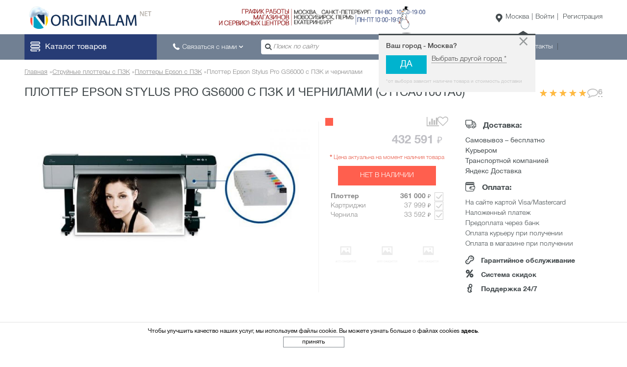

--- FILE ---
content_type: text/html; charset=UTF-8
request_url: https://www.originalam.net/plotter-epson/pro-gs6000.html
body_size: 26008
content:
<!DOCTYPE html>
<html lang="ru" prefix="og: https://ogp.me/ns#"
      class="no-js">
<head>
    <meta http-equiv="Cache-control" content="no-cache">
<meta http-equiv="Expires" content="0">
<meta name="viewport" content="width=device-width, initial-scale=1.0"/>
<meta http-equiv="Content-Type" content="text/html; charset=utf-8"/>
<link rel="shortcut icon" href="/favicon.ico">

<link rel="preload" href="/fonts/HelveticaNeueCyr/helveticaNeueCyr-roman.woff2" as="font" type="font/woff2" crossorigin>
<link rel="preload" href="/fonts/HelveticaNeueCyr/helveticaNeueCyr-light.woff2" as="font" type="font/woff2" crossorigin>
<link rel="preload" href="/fonts/HelveticaNeueCyr/helveticaNeueCyr-medium.woff2" as="font" type="font/woff2" crossorigin>
<link rel="preload" href="/fonts/HelveticaNeueCyr/helveticaNeueCyr-bold.woff2" as="font" type="font/woff2" crossorigin>

<title>Плоттер Epson Stylus Pro GS6000 с ПЗК и чернилами купить Санкт-Петербург, Москва, Россия. Интернет-магазин originalam.net</title><meta name="description" content="Купить Плоттер Epson Stylus Pro GS6000 с ПЗК и чернилами онлайн недорого по низкой цене ⭐ Оперативна доставка ⚡ Выгодная цена ❗ Гарантия ✅Оплата частями ⏩ Акции ✨ Скидки ✅Цены ✅Отзывы ✅Характеристики ✅Гарантийное обслуживание"/><meta name="robots" content="index, follow"/>        <link rel="alternate" hreflang="ru"
              href="https://www.originalam.net/plotter-epson/pro-gs6000.html" type="text/html">
    <meta name="theme-color" content="#09335b"/>
<meta property="og:url" content="https://www.originalam.net/plotter-epson/pro-gs6000.html" /><meta property="og:type" content="website" /><meta property="og:title" content="Плоттер Epson Stylus Pro GS6000 с ПЗК и чернилами(C11CA01001A0)" /><meta property="og:image" content="https://www.originalam.net/uploaded/img/shop/794/epson-pro-gs6000.jpg" /><meta property="og:description" content="Плоттер Epson Stylus Pro GS GS6000, продажа принтера большого формата печати с предустановленными перезаправляемыми картриджами. Доставка в любую точку СНГ ." /><meta property="fb:app_id" content="387081461345258" /><meta name='yandex-verification' content='33cccb1594366bff' />            <meta name='wmail-verification' content='51ba6928f4f1cb1278194be68ff337c4' /><meta name="p:domain_verify" content="0e6874a7a40c5e04502781b398312c61"/>
<meta name="interkassa-verification" content="e8e0c86b1ad2fd23804428cfdb855b7a" /><meta name="interkassa-verification" content="ac0ddadc32c8647fcf08e863ca24c339" /><meta name="interkassa-verification" content="79137f7cfd51c700c08a18fe46421bfc" /><meta name="interkassa-verification" content="e09d89b3fa3225f4278b00f7088222b5" /><meta name="facebook-domain-verification" content="zs92n01hytq0vkrvmh24zfynukzloo" />
<link rel="stylesheet" type="text/css" href="/cash/66bd2a491ff1d180ca56cbd06d501b07.min.css?version=1768774288"/><script src="/js/jquery/jquery-3.3.1/jquery-3.3.1.min.js"></script>
    <meta name="csrf-token" content="JQmBB0fvdnAP2FEgoYEAOBK7pABM2JkBROwMKDoH">
    <script>$.ajaxSetup({headers: {'X-CSRF-TOKEN': $('meta[name="csrf-token"]').attr('content')}})</script>
    
</head>
<body class="new-year"
      data-currencyCode="RUB"
      data-locale="ru"
      data-module_name="product"
      data-template="originalam"
      data-mask="+7 (999) 999-99-99"
    data-consent-mode="0">
<div id="main"                >
            <header class="main-header">
    <div class="top-menu wrap">
        <div class="logo">
            <a href="https://www.originalam.net"
               title="Официальный магазин INKSYSTEM | Продажа чернил и бумаги для принтеров, СНПЧ, расходные материалы Originalam.net"></a>
        </div>
                    <div class="banner-line"  data-dynamic-background>
    <div id="line-slider" class="line-slider" data-slick_slider_bind="0"
         data-slick_slider_slides_to_show="1"
         data-lick_slider_auto_play="1"
         data-slick_slider_fade="1"
        slick_slider_dynamic_background="true">
                    <div >
                                    <img src="/uploaded/img/home/header-text-orig2-min.png"
                         alt="График карботы">
                            </div>
            </div>
</div>
                        <div class="new-year-holder">
            <div class="new-year-holder__animation"></div>
        </div>
                <div class="act-block">
            
            <div class="region">
                <a href="javascript:void(0);" data-region-defined="1, 4, 6" class="change_region_opener act-btn">Москва</a>
                <div id="askCity" class="ask_city drop-container">
    <strong>Ваш город - Москва?</strong>
    <button type="button" class="close">&times;</button>
    <button class="btn_yes">Да</button>
    <a class="change_region_opener" href="javascript:void(0);">
        Выбрать другой город *</a>
    <small>*от выбора зависит наличие товара и стоимость доставки</small>
</div>
<!-- для попапа Подтверждение города -->
<script>
    $(document).ready(function () {
        setTimeout(function () {
            $('#askCity').toggle()
        }, 2000);
    });
    $('#askCity .close, #askCity button, #askCity a').on('click', function () {
        setCookie('showAskCity', 1, {expires: (time()+7776000)});
        $(this).parent().fadeOut();
    });
</script>
            </div>            <div class="login-holder"><span data-title="/user/login" class="login linkrep act-btn"
    >Войти</span>
    <span data-title="/user/signup" class="reg linkrep act-btn"
    >Регистрация</span>
</div>
        </div>
    </div>
    <div class="bottom-menu">
        <div class="header-holder wrap">
            <div class="mob-menu">
                <button class="mob-menu__btn">
                    <span class="icon-bar-wrap icon-menu"></span>
                    <span class="mob-menu__text">Каталог товаров</span>
                </button>
                                    <nav id="headernav" class="headernav">
    <ul class="navigation">
                            
            <li class="discount">
                <a href="javascript:void(0);">Скидки</a>
                <div class="drop-nav">
                    <div class="drop-nav__content">
                                                    <div class="block-nav">
                                                                    <div class="block-nav-row">
                                                                                    <ul>
                                                <li class="caption">
                                                    <a href="/new"
                                                       title="Новинки">Новинки</a>
                                                </li>
                                                                                            </ul>
                                                                                    <ul>
                                                <li class="caption">
                                                    <a href="/actions"
                                                       title="Акции">Акции</a>
                                                </li>
                                                                                            </ul>
                                                                                    <ul>
                                                <li class="caption">
                                                    <a href="/action"
                                                       title="Акционные товары">Акционные товары</a>
                                                </li>
                                                                                            </ul>
                                                                            </div>
                                                                    <div class="block-nav-row">
                                                                                    <ul>
                                                <li class="caption">
                                                    <a href="/markdown"
                                                       title="Уцененные товары">Уцененные товары</a>
                                                </li>
                                                                                            </ul>
                                                                                    <ul>
                                                <li class="caption">
                                                    <a href="/hit"
                                                       title="Хиты продаж">Хиты продаж</a>
                                                </li>
                                                                                            </ul>
                                                                                    <ul>
                                                <li class="caption">
                                                    <a href="/bonus_ru.html"
                                                       title="Бонусная программа">Бонусная программа</a>
                                                </li>
                                                                                            </ul>
                                                                            </div>
                                                                    <div class="block-nav-row">
                                                                                    <ul>
                                                <li class="caption">
                                                    <a href="/skidki-na-produkciu-inksystem.html"
                                                       title="Промокоды">Промокоды</a>
                                                </li>
                                                                                            </ul>
                                                                            </div>
                                                            </div>
                                                </div>
                                    </div>
            </li>
                    
            <li class="mfu">
                <a href="javascript:void(0);">МФУ</a>
                <div class="drop-nav">
                    <div class="drop-nav__content">
                                                    <div class="block-nav">
                                                                    <div class="block-nav-row">
                                                                                    <ul>
                                                <li class="caption">
                                                    <a href="/all-in-one-ciss"
                                                       title="МФУ с СНПЧ">МФУ с СНПЧ</a>
                                                </li>
                                                                                                    <li>
                                                        <a href="/all-in-one-ciss/epson"
                                                           title="МФУ Epson с СНПЧ">МФУ Epson с СНПЧ</a>
                                                    </li>
                                                                                                    <li>
                                                        <a href="/all-in-one-ciss/canon"
                                                           title="МФУ Canon с СНПЧ">МФУ Canon с СНПЧ</a>
                                                    </li>
                                                                                                    <li>
                                                        <a href="/all-in-one-ciss/brother"
                                                           title="МФУ Brother с СНПЧ">МФУ Brother с СНПЧ</a>
                                                    </li>
                                                                                                    <li>
                                                        <a href="/all-in-one-ciss/hp"
                                                           title="МФУ HP с СНПЧ">МФУ HP с СНПЧ</a>
                                                    </li>
                                                                                            </ul>
                                                                                    <ul>
                                                <li class="caption">
                                                    <a href="/original_ink_tank_system_ili_fabrika_pechati_epson"
                                                       title="МФУ с оригинальными СНПЧ">МФУ с оригинальными СНПЧ</a>
                                                </li>
                                                                                                    <li>
                                                        <a href="/original_ink_tank_system_ili_fabrika_pechati_epson?filter=29"
                                                           title="МФУ Epson">МФУ Epson</a>
                                                    </li>
                                                                                                    <li>
                                                        <a href="/original_ink_tank_system_ili_fabrika_pechati_epson?filter=28"
                                                           title="МФУ Canon">МФУ Canon</a>
                                                    </li>
                                                                                                    <li>
                                                        <a href="/original_ink_tank_system_ili_fabrika_pechati_epson?filter=30"
                                                           title="МФУ Brother">МФУ Brother</a>
                                                    </li>
                                                                                                    <li>
                                                        <a href="/original_ink_tank_system_ili_fabrika_pechati_epson?filter=31"
                                                           title="МФУ HP">МФУ HP</a>
                                                    </li>
                                                                                            </ul>
                                                                                    <ul>
                                                <li class="caption">
                                                    <a href="/laser-mfu"
                                                       title="Лазерные МФУ">Лазерные МФУ</a>
                                                </li>
                                                                                                    <li>
                                                        <a href="/laser-mfu/xerox"
                                                           title="Лазерные МФУ Xerox">Лазерные МФУ Xerox</a>
                                                    </li>
                                                                                                    <li>
                                                        <a href="/laser-mfu/hp"
                                                           title="Лазерные МФУ HP">Лазерные МФУ HP</a>
                                                    </li>
                                                                                                    <li>
                                                        <a href="/laser-mfu/pantum"
                                                           title="Лазерные МФУ Pantum">Лазерные МФУ Pantum</a>
                                                    </li>
                                                                                                    <li>
                                                        <a href="/laser-mfu/canon"
                                                           title="Лазерные МФУ Canon">Лазерные МФУ Canon</a>
                                                    </li>
                                                                                                    <li>
                                                        <a href="/laser-mfu/kyocera"
                                                           title="Лазерные МФУ Kyocera">Лазерные МФУ Kyocera</a>
                                                    </li>
                                                                                            </ul>
                                                                            </div>
                                                                    <div class="block-nav-row">
                                                                                    <ul>
                                                <li class="caption">
                                                    <a href="/printer-all-in-one"
                                                       title="МФУ с оригинальными картриджами">МФУ с оригинальными картриджами</a>
                                                </li>
                                                                                            </ul>
                                                                            </div>
                                                            </div>
                                                                            <div class="block-nav border">
                                <div class="border-nav-title">Часто ищут:</div>
                                <div class="block-nav-lists">
                                    <ul>
                                                                                    <li>
                                                <a href="/nechipovannye-mfu"
                                                   title="без чипа и сброса">
                                                    <span class="nav_text-holder">без чипа и сброса</span>
                                                </a>
                                            </li>
                                                                                    <li>
                                                <a href="/all-in-one-ciss/format-a3"
                                                   title="формат печати А3">
                                                    <span class="nav_text-holder">формат печати А3</span>
                                                </a>
                                            </li>
                                                                                    <li>
                                                <a href="/all-in-one-ciss/format-a4"
                                                   title="формат печати А4">
                                                    <span class="nav_text-holder">формат печати А4</span>
                                                </a>
                                            </li>
                                                                                    <li>
                                                <a href="/all-in-one-ciss-dlya-doma"
                                                   title="для дома">
                                                    <span class="nav_text-holder">для дома</span>
                                                </a>
                                            </li>
                                                                                    <li>
                                                <a href="/all-in-one-ciss-office"
                                                   title="для офиса">
                                                    <span class="nav_text-holder">для офиса</span>
                                                </a>
                                            </li>
                                                                                    <li>
                                                <a href="/all-in-one-for-study"
                                                   title="для учебы">
                                                    <span class="nav_text-holder">для учебы</span>
                                                </a>
                                            </li>
                                                                                    <li>
                                                <a href="/markdown"
                                                   title="уцененные МФУ">
                                                    <span class="nav_text-holder">уцененные МФУ</span>
                                                </a>
                                            </li>
                                                                                    <li>
                                                <a href="/all-in-one-ciss-fotoprinter-pechat-fotografij"
                                                   title="для фотопечати">
                                                    <span class="nav_text-holder">для фотопечати</span>
                                                </a>
                                            </li>
                                                                                    <li>
                                                <a href="/all-in-one-ciss-wifi"
                                                   title="с Wi-Fi">
                                                    <span class="nav_text-holder">с Wi-Fi</span>
                                                </a>
                                            </li>
                                                                            </ul>
                                </div>
                            </div>
                        </div>
                                    </div>
            </li>
                    
            <li class="printer">
                <a href="javascript:void(0);">Принтеры</a>
                <div class="drop-nav">
                    <div class="drop-nav__content">
                                                    <div class="block-nav">
                                                                    <div class="block-nav-row">
                                                                                    <ul>
                                                <li class="caption">
                                                    <a href="/printers-original-ink-tank-system"
                                                       title="Принтеры с оригинальными СНПЧ">Принтеры с оригинальными СНПЧ</a>
                                                </li>
                                                                                            </ul>
                                                                                    <ul>
                                                <li class="caption">
                                                    <a href="/printer-ciss"
                                                       title="Принтеры с СНПЧ">Принтеры с СНПЧ</a>
                                                </li>
                                                                                            </ul>
                                                                                    <ul>
                                                <li class="caption">
                                                    <a href="/printer-rc"
                                                       title="Принтеры с ПЗК">Принтеры с ПЗК</a>
                                                </li>
                                                                                            </ul>
                                                                            </div>
                                                                    <div class="block-nav-row">
                                                                                    <ul>
                                                <li class="caption">
                                                    <a href="/3d-printers"
                                                       title="3D принтеры">3D принтеры</a>
                                                </li>
                                                                                            </ul>
                                                                                    <ul>
                                                <li class="caption">
                                                    <a href="/laser-printer"
                                                       title="Лазерные принтеры">Лазерные принтеры</a>
                                                </li>
                                                                                                    <li>
                                                        <a href="/laser-printer/canon"
                                                           title="Лазерные принтеры Canon">Лазерные принтеры Canon</a>
                                                    </li>
                                                                                                    <li>
                                                        <a href="/laser-printer/xerox"
                                                           title="Лазерные принтеры Xerox">Лазерные принтеры Xerox</a>
                                                    </li>
                                                                                                    <li>
                                                        <a href="/laser-printer/hp"
                                                           title="Лазерные принтеры HP">Лазерные принтеры HP</a>
                                                    </li>
                                                                                                    <li>
                                                        <a href="/laser-printer/pantum"
                                                           title="Лазерные принтеры Pantum">Лазерные принтеры Pantum</a>
                                                    </li>
                                                                                                    <li>
                                                        <a href="/laser-printer/kyocera"
                                                           title="Лазерные принтеры Kyocera">Лазерные принтеры Kyocera</a>
                                                    </li>
                                                                                            </ul>
                                                                                    <ul>
                                                <li class="caption">
                                                    <a href="/printers-with-original-cartridges"
                                                       title="Принтеры с оригинальными картриджами">Принтеры с оригинальными картриджами</a>
                                                </li>
                                                                                            </ul>
                                                                            </div>
                                                            </div>
                                                                            <div class="block-nav border">
                                <div class="border-nav-title">Часто ищут:</div>
                                <div class="block-nav-lists">
                                    <ul>
                                                                                    <li>
                                                <a href="/printer-ciss/format-a3"
                                                   title="формат печати А3">
                                                    <span class="nav_text-holder">формат печати А3</span>
                                                </a>
                                            </li>
                                                                                    <li>
                                                <a href="/printers-original-ink-tank-system"
                                                   title="формат печати А4">
                                                    <span class="nav_text-holder">формат печати А4</span>
                                                </a>
                                            </li>
                                                                                    <li>
                                                <a href="/printer-wifi"
                                                   title="с Wi-Fi">
                                                    <span class="nav_text-holder">с Wi-Fi</span>
                                                </a>
                                            </li>
                                                                                    <li>
                                                <a href="/printer-ciss?filter=6884"
                                                   title="без чипа и сброса">
                                                    <span class="nav_text-holder">без чипа и сброса</span>
                                                </a>
                                            </li>
                                                                            </ul>
                                </div>
                            </div>
                        </div>
                                    </div>
            </li>
                    
            <li class="plotter">
                <a href="javascript:void(0);">Широкоформатное оборудование</a>
                <div class="drop-nav">
                    <div class="drop-nav__content">
                                                    <div class="block-nav">
                                                                    <div class="block-nav-row">
                                                                                    <ul>
                                                <li class="caption">
                                                    <a href="/plotter-rc"
                                                       title="Струйные плоттеры с ПЗК">Струйные плоттеры с ПЗК</a>
                                                </li>
                                                                                                    <li>
                                                        <a href="/plotter-epson"
                                                           title="Плоттеры Epson с ПЗК">Плоттеры Epson с ПЗК</a>
                                                    </li>
                                                                                                    <li>
                                                        <a href="/plotter-canon"
                                                           title="Плоттеры Canon с ПЗК">Плоттеры Canon с ПЗК</a>
                                                    </li>
                                                                                            </ul>
                                                                                    <ul>
                                                <li class="caption">
                                                    <a href="/wideprint"
                                                       title="Плоттеры с СНПЧ">Плоттеры с СНПЧ</a>
                                                </li>
                                                                                                    <li>
                                                        <a href="/plotter-ciss-hp"
                                                           title="Плоттеры HP с СНПЧ">Плоттеры HP с СНПЧ</a>
                                                    </li>
                                                                                            </ul>
                                                                                    <ul>
                                                <li class="caption">
                                                    <a href="/printer-all-in-one/plotters"
                                                       title="Плоттеры с оригинальными картриджами">Плоттеры с оригинальными картриджами</a>
                                                </li>
                                                                                                    <li>
                                                        <a href="/printer-all-in-one/plotters/epson"
                                                           title="Плоттеры Epson">Плоттеры Epson</a>
                                                    </li>
                                                                                                    <li>
                                                        <a href="/printer-all-in-one/plotters/canon"
                                                           title="Плоттеры Canon">Плоттеры Canon</a>
                                                    </li>
                                                                                                    <li>
                                                        <a href="/printer-all-in-one/plotters/hp"
                                                           title="Плоттеры HP">Плоттеры HP</a>
                                                    </li>
                                                                                            </ul>
                                                                            </div>
                                                                    <div class="block-nav-row">
                                                                                    <ul>
                                                <li class="caption">
                                                    <a href="/plotter-cutting"
                                                       title="Режущие плоттеры">Режущие плоттеры</a>
                                                </li>
                                                                                                    <li>
                                                        <a href="/rezhushie-plottery-gcc"
                                                           title="Плоттеры GCC">Плоттеры GCC</a>
                                                    </li>
                                                                                                    <li>
                                                        <a href="/rezhushie-plottery-graphtec"
                                                           title="Плоттеры Graphtec">Плоттеры Graphtec</a>
                                                    </li>
                                                                                                    <li>
                                                        <a href="/rezhushie-plottery-mimaki"
                                                           title="Плоттеры Mimaki">Плоттеры Mimaki</a>
                                                    </li>
                                                                                                    <li>
                                                        <a href="/rezhushie-plottery-silhouette"
                                                           title="Плоттеры Silhouette">Плоттеры Silhouette</a>
                                                    </li>
                                                                                                    <li>
                                                        <a href="/rezhushie-plottery-roland"
                                                           title="Плоттеры Roland">Плоттеры Roland</a>
                                                    </li>
                                                                                                    <li>
                                                        <a href="/rezhushie-plottery-brother"
                                                           title="Плоттеры Brother">Плоттеры Brother</a>
                                                    </li>
                                                                                            </ul>
                                                                                    <ul>
                                                <li class="caption">
                                                    <a href="/flatbed-printers"
                                                       title="Планшетные принтеры">Планшетные принтеры</a>
                                                </li>
                                                                                                    <li>
                                                        <a href="/textile-printers-ciss"
                                                           title="Текстильные принтеры с СНПЧ">Текстильные принтеры с СНПЧ</a>
                                                    </li>
                                                                                                    <li>
                                                        <a href="/textile-printers"
                                                           title="Текстильные принтеры">Текстильные принтеры</a>
                                                    </li>
                                                                                                    <li>
                                                        <a href="/flatbed-printers-brookesia"
                                                           title="Планшетные принтеры Brookesia">Планшетные принтеры Brookesia</a>
                                                    </li>
                                                                                            </ul>
                                                                            </div>
                                                            </div>
                                                                            <div class="block-nav border">
                                <div class="border-nav-title">Часто ищут:</div>
                                <div class="block-nav-lists">
                                    <ul>
                                                                                    <li>
                                                <a href="/plotter-parval-a0"
                                                   title="плоттеры А0">
                                                    <span class="nav_text-holder">плоттеры А0</span>
                                                </a>
                                            </li>
                                                                                    <li>
                                                <a href="/plotter-ciss-parval-a1"
                                                   title="плоттеры А1">
                                                    <span class="nav_text-holder">плоттеры А1</span>
                                                </a>
                                            </li>
                                                                                    <li>
                                                <a href="/plotter-for-drawings"
                                                   title="плоттеры для САПР/ГИС">
                                                    <span class="nav_text-holder">плоттеры для САПР/ГИС</span>
                                                </a>
                                            </li>
                                                                                    <li>
                                                <a href="/plotter-epson-stylus-pro"
                                                   title="плоттеры для фотопечати">
                                                    <span class="nav_text-holder">плоттеры для фотопечати</span>
                                                </a>
                                            </li>
                                                                            </ul>
                                </div>
                            </div>
                        </div>
                                    </div>
            </li>
                    
            <li class="sublimation">
                <a href="javascript:void(0);">Сувенирная печать</a>
                <div class="drop-nav">
                    <div class="drop-nav__content">
                                                    <div class="block-nav">
                                                                    <div class="block-nav-row">
                                                                                    <ul>
                                                <li class="caption">
                                                    <a href="/termopress"
                                                       title="Термопрессы">Термопрессы</a>
                                                </li>
                                                                                                    <li>
                                                        <a href="/termopress/inksystem"
                                                           title="Термопрессы INKSYSTEM">Термопрессы INKSYSTEM</a>
                                                    </li>
                                                                                                    <li>
                                                        <a href="/termopress/grafalex"
                                                           title="Термопрессы Grafalex">Термопрессы Grafalex</a>
                                                    </li>
                                                                                                    <li>
                                                        <a href="/termopress/bulros"
                                                           title="Термопрессы Bulros">Термопрессы Bulros</a>
                                                    </li>
                                                                                                    <li>
                                                        <a href="/termopress/myprint"
                                                           title="Термопрессы MyPrint">Термопрессы MyPrint</a>
                                                    </li>
                                                                                                    <li>
                                                        <a href="/termopress/heatpress"
                                                           title="Термопрессы HeatPress">Термопрессы HeatPress</a>
                                                    </li>
                                                                                            </ul>
                                                                                    <ul>
                                                <li class="caption">
                                                    <a href="/sublimation-printers"
                                                       title="Сублимационные принтеры и МФУ">Сублимационные принтеры и МФУ</a>
                                                </li>
                                                                                            </ul>
                                                                                    <ul>
                                                <li class="caption">
                                                    <a href="/sublimation-sets"
                                                       title="Наборы для сублимации">Наборы для сублимации</a>
                                                </li>
                                                                                                    <li>
                                                        <a href="/sublimation-sets?filter=5986"
                                                           title="Для футболок">Для футболок</a>
                                                    </li>
                                                                                                    <li>
                                                        <a href="/sublimation-sets?filter=5991"
                                                           title="Для чашек">Для чашек</a>
                                                    </li>
                                                                                                    <li>
                                                        <a href="/sublimation-sets?filter=6031"
                                                           title="Для кепок">Для кепок</a>
                                                    </li>
                                                                                                    <li>
                                                        <a href="/sublimation-sets?filter=5996"
                                                           title="Многофункциональные">Многофункциональные</a>
                                                    </li>
                                                                                                    <li>
                                                        <a href="/sublimation-sets?filter=6011"
                                                           title="3D вакуумные">3D вакуумные</a>
                                                    </li>
                                                                                            </ul>
                                                                            </div>
                                                            </div>
                                                                            <div class="block-nav border">
                                <div class="border-nav-title">Часто ищут:</div>
                                <div class="block-nav-lists">
                                    <ul>
                                                                                    <li>
                                                <a href="/ink/sublimation"
                                                   title="чернила сублимационные">
                                                    <span class="nav_text-holder">чернила сублимационные</span>
                                                </a>
                                            </li>
                                                                                    <li>
                                                <a href="/photopaper/parval-sublimation"
                                                   title="бумага сублимационная">
                                                    <span class="nav_text-holder">бумага сублимационная</span>
                                                </a>
                                            </li>
                                                                                    <li>
                                                <a href="/photopaper/termotransfernaya"
                                                   title="термотрансферная бумага">
                                                    <span class="nav_text-holder">термотрансферная бумага</span>
                                                </a>
                                            </li>
                                                                                    <li>
                                                <a href="/chashechnye-termopressy"
                                                   title="термопресс для кружек">
                                                    <span class="nav_text-holder">термопресс для кружек</span>
                                                </a>
                                            </li>
                                                                                    <li>
                                                <a href="/kepochnye-termopressy"
                                                   title="термопресс для кепок">
                                                    <span class="nav_text-holder">термопресс для кепок</span>
                                                </a>
                                            </li>
                                                                                    <li>
                                                <a href="/termopress?filter=5996"
                                                   title="термопресс многофункциональный">
                                                    <span class="nav_text-holder">термопресс многофункциональный</span>
                                                </a>
                                            </li>
                                                                                    <li>
                                                <a href="/planshetnye-termopressy"
                                                   title="термопресс для футболок">
                                                    <span class="nav_text-holder">термопресс для футболок</span>
                                                </a>
                                            </li>
                                                                                    <li>
                                                <a href="/vakuumnye-termopressy"
                                                   title="термопресс вакуумный (вакуумный термопресс)">
                                                    <span class="nav_text-holder">термопресс вакуумный (вакуумный термопресс)</span>
                                                </a>
                                            </li>
                                                                            </ul>
                                </div>
                            </div>
                        </div>
                                    </div>
            </li>
                    
            <li class="document_processing">
                <a href="javascript:void(0);">Оборудование</a>
                <div class="drop-nav">
                    <div class="drop-nav__content">
                                                    <div class="block-nav">
                                                                    <div class="block-nav-row">
                                                                                    <ul>
                                                <li class="caption">
                                                    <a href="/scanners"
                                                       title="Сканеры">Сканеры</a>
                                                </li>
                                                                                                    <li>
                                                        <a href="/scanners/brother"
                                                           title="Сканеры Brother">Сканеры Brother</a>
                                                    </li>
                                                                                                    <li>
                                                        <a href="/scanners/canon"
                                                           title="Сканеры Canon">Сканеры Canon</a>
                                                    </li>
                                                                                                    <li>
                                                        <a href="/scanners/epson"
                                                           title="Сканеры Epson">Сканеры Epson</a>
                                                    </li>
                                                                                            </ul>
                                                                                    <ul>
                                                <li class="caption">
                                                    <a href="/laminators"
                                                       title="Ламинаторы">Ламинаторы</a>
                                                </li>
                                                                                                    <li>
                                                        <a href="/laminators/deli"
                                                           title="Ламинаторы Deli">Ламинаторы Deli</a>
                                                    </li>
                                                                                                    <li>
                                                        <a href="/laminators/film-for-lamination"
                                                           title="Пленка для ламинирования">Пленка для ламинирования</a>
                                                    </li>
                                                                                            </ul>
                                                                                    <ul>
                                                <li class="caption">
                                                    <a href="/shop-equipment"
                                                       title="Торговое оборудование">Торговое оборудование</a>
                                                </li>
                                                                                                    <li>
                                                        <a href="/shop-equipment/label-printers"
                                                           title="Принтеры этикеток">Принтеры этикеток</a>
                                                    </li>
                                                                                                    <li>
                                                        <a href="/shop-equipment/label-printers-consumables"
                                                           title="Расходные материалы для принтеров этикеток">Расходные материалы для принтеров этикеток</a>
                                                    </li>
                                                                                            </ul>
                                                                            </div>
                                                            </div>
                                                </div>
                                    </div>
            </li>
                    
            <li class="ciss">
                <a href="javascript:void(0);">СНПЧ</a>
                <div class="drop-nav">
                    <div class="drop-nav__content">
                                                    <div class="block-nav">
                                                                    <div class="block-nav-row">
                                                                                    <ul>
                                                <li class="caption">
                                                    <a href="/ciss"
                                                       title="СНПЧ">СНПЧ</a>
                                                </li>
                                                                                                    <li>
                                                        <a href="/ciss-epson"
                                                           title="для Epson">для Epson</a>
                                                    </li>
                                                                                                    <li>
                                                        <a href="/ciss-canon"
                                                           title="для Canon">для Canon</a>
                                                    </li>
                                                                                                    <li>
                                                        <a href="/ciss-brother"
                                                           title="для Brother">для Brother</a>
                                                    </li>
                                                                                                    <li>
                                                        <a href="/ciss/hp"
                                                           title="для HP">для HP</a>
                                                    </li>
                                                                                            </ul>
                                                                                    <ul>
                                                <li class="caption">
                                                    <a href="/ciss-plotter"
                                                       title="СНПЧ для плоттеров">СНПЧ для плоттеров</a>
                                                </li>
                                                                                                    <li>
                                                        <a href="/ciss-plotter-hp"
                                                           title="для плоттеров HP">для плоттеров HP</a>
                                                    </li>
                                                                                            </ul>
                                                                            </div>
                                                            </div>
                                                                            <div class="block-nav border">
                                <div class="border-nav-title">Часто ищут:</div>
                                <div class="block-nav-lists">
                                    <ul>
                                                                                    <li>
                                                <a href="/ciss?filter=2307,6929"
                                                   title="Бесконтактная СНПЧ">
                                                    <span class="nav_text-holder">Бесконтактная СНПЧ</span>
                                                </a>
                                            </li>
                                                                                    <li>
                                                <a href="/ciss-for-all-in-one"
                                                   title="4 цвета">
                                                    <span class="nav_text-holder">4 цвета</span>
                                                </a>
                                            </li>
                                                                                    <li>
                                                <a href="/ciss?filter=2305"
                                                   title="5 цветов">
                                                    <span class="nav_text-holder">5 цветов</span>
                                                </a>
                                            </li>
                                                                                    <li>
                                                <a href="/ciss?filter=2313"
                                                   title="6 цветов">
                                                    <span class="nav_text-holder">6 цветов</span>
                                                </a>
                                            </li>
                                                                            </ul>
                                </div>
                            </div>
                        </div>
                                    </div>
            </li>
                    
            <li class="cartridge">
                <a href="javascript:void(0);">Картриджи</a>
                <div class="drop-nav">
                    <div class="drop-nav__content">
                                                    <div class="block-nav">
                                                                    <div class="block-nav-row">
                                                                                    <ul>
                                                <li class="caption">
                                                    <a href="/refillable-cartridge-for-printer"
                                                       title="ПЗК для принтеров и МФУ">ПЗК для принтеров и МФУ</a>
                                                </li>
                                                                                                    <li>
                                                        <a href="/refillable-cartridge-epson"
                                                           title="ПЗК для Epson">ПЗК для Epson</a>
                                                    </li>
                                                                                                    <li>
                                                        <a href="/refillable-cartridge-canon"
                                                           title="ПЗК для Canon">ПЗК для Canon</a>
                                                    </li>
                                                                                                    <li>
                                                        <a href="/refillable-cartridge-brother"
                                                           title="ПЗК для Brother">ПЗК для Brother</a>
                                                    </li>
                                                                                                    <li>
                                                        <a href="/refilable-kartridge-hp"
                                                           title="ПЗК для HP">ПЗК для HP</a>
                                                    </li>
                                                                                            </ul>
                                                                                    <ul>
                                                <li class="caption">
                                                    <a href="/plotter-cartridge"
                                                       title="ПЗК для плоттеров">ПЗК для плоттеров</a>
                                                </li>
                                                                                                    <li>
                                                        <a href="/plotter-cartridge-epson"
                                                           title="ПЗК для Epson">ПЗК для Epson</a>
                                                    </li>
                                                                                                    <li>
                                                        <a href="/plotter-cartridge-canon"
                                                           title="ПЗК для Canon">ПЗК для Canon</a>
                                                    </li>
                                                                                                    <li>
                                                        <a href="/plotter-cartridge-hp"
                                                           title="ПЗК для HP">ПЗК для HP</a>
                                                    </li>
                                                                                            </ul>
                                                                                    <ul>
                                                <li class="caption">
                                                    <a href="/original-cartridges"
                                                       title="Оригинальные картриджи">Оригинальные картриджи</a>
                                                </li>
                                                                                            </ul>
                                                                            </div>
                                                                    <div class="block-nav-row">
                                                                                    <ul>
                                                <li class="caption">
                                                    <a href="/termotransfernyye-lenty"
                                                       title="Термотрансферные ленты">Термотрансферные ленты</a>
                                                </li>
                                                                                            </ul>
                                                                                    <ul>
                                                <li class="caption">
                                                    <a href="/replacement-cartridges"
                                                       title="Совместимые картриджи">Совместимые картриджи</a>
                                                </li>
                                                                                            </ul>
                                                                                    <ul>
                                                <li class="caption">
                                                    <a href="/laser-cartridges"
                                                       title="Лазерные картриджи">Лазерные картриджи</a>
                                                </li>
                                                                                            </ul>
                                                                            </div>
                                                            </div>
                                                </div>
                                    </div>
            </li>
                    
            <li class="ink">
                <a href="javascript:void(0);">Чернила</a>
                <div class="drop-nav">
                    <div class="drop-nav__content">
                                                    <div class="block-nav">
                                                                    <div class="block-nav-row">
                                                                                    <ul>
                                                <li class="caption">
                                                    <a href="/ink"
                                                       title="Чернила">Чернила</a>
                                                </li>
                                                                                                    <li>
                                                        <a href="/ink/pigment"
                                                           title="Пигментные">Пигментные</a>
                                                    </li>
                                                                                                    <li>
                                                        <a href="/ink/sublimation"
                                                           title="Сублимационные">Сублимационные</a>
                                                    </li>
                                                                                                    <li>
                                                        <a href="/ink/light-resistant"
                                                           title="Светостойкие">Светостойкие</a>
                                                    </li>
                                                                                                    <li>
                                                        <a href="/ink/ultrachrome"
                                                           title="Ультрахромные">Ультрахромные</a>
                                                    </li>
                                                                                                    <li>
                                                        <a href="/ink/textile"
                                                           title="Текстильные">Текстильные</a>
                                                    </li>
                                                                                                    <li>
                                                        <a href="/ink/photographic"
                                                           title="Фоточернила">Фоточернила</a>
                                                    </li>
                                                                                                    <li>
                                                        <a href="/ink/medical"
                                                           title="Медицинские">Медицинские</a>
                                                    </li>
                                                                                            </ul>
                                                                                    <ul>
                                                <li class="caption">
                                                    <a href="https://www.originalam.net/ink?filter=28,29,30,31,6755,8864,63331"
                                                       title="Оригинальные чернила">Оригинальные чернила</a>
                                                </li>
                                                                                                    <li>
                                                        <a href="/ink?filter=29,64490"
                                                           title="Чернила Epson">Чернила Epson</a>
                                                    </li>
                                                                                                    <li>
                                                        <a href="/ink?filter=28,64490"
                                                           title="Чернила Canon">Чернила Canon</a>
                                                    </li>
                                                                                                    <li>
                                                        <a href="/ink?filter=31,64490"
                                                           title="Чернила HP">Чернила HP</a>
                                                    </li>
                                                                                                    <li>
                                                        <a href="/ink?filter=30,64490"
                                                           title="Чернила Brother">Чернила Brother</a>
                                                    </li>
                                                                                                    <li>
                                                        <a href="/ink-ocp"
                                                           title="Чернила OCP">Чернила OCP</a>
                                                    </li>
                                                                                            </ul>
                                                                            </div>
                                                            </div>
                                                                            <div class="block-nav border">
                                <div class="border-nav-title">Часто ищут:</div>
                                <div class="block-nav-lists">
                                    <ul>
                                                                                    <li>
                                                <a href="/ink?filter=67,2380,6123,6732,8445"
                                                   title="для БСНПЧ (бесконтактные)">
                                                    <span class="nav_text-holder">для БСНПЧ (бесконтактные)</span>
                                                </a>
                                            </li>
                                                                                    <li>
                                                <a href="/ink-for-printer-epson"
                                                   title="для Epson">
                                                    <span class="nav_text-holder">для Epson</span>
                                                </a>
                                            </li>
                                                                                    <li>
                                                <a href="/ink-for-epson-l-series"
                                                   title="для Epson L">
                                                    <span class="nav_text-holder">для Epson L</span>
                                                </a>
                                            </li>
                                                                                    <li>
                                                <a href="/ink-for-printer-canon"
                                                   title="для Canon">
                                                    <span class="nav_text-holder">для Canon</span>
                                                </a>
                                            </li>
                                                                                    <li>
                                                <a href="/ink-for-printer-brother"
                                                   title="для Brother">
                                                    <span class="nav_text-holder">для Brother</span>
                                                </a>
                                            </li>
                                                                                    <li>
                                                <a href="/ink-for-printer-hp"
                                                   title="для HP">
                                                    <span class="nav_text-holder">для HP</span>
                                                </a>
                                            </li>
                                                                                    <li>
                                                <a href="/ink?filter=2380"
                                                   title="70 мл">
                                                    <span class="nav_text-holder">70 мл</span>
                                                </a>
                                            </li>
                                                                                    <li>
                                                <a href="/ink?filter=6732"
                                                   title="127 мл">
                                                    <span class="nav_text-holder">127 мл</span>
                                                </a>
                                            </li>
                                                                                    <li>
                                                <a href="/ink?filter=8445"
                                                   title="350 мл">
                                                    <span class="nav_text-holder">350 мл</span>
                                                </a>
                                            </li>
                                                                                    <li>
                                                <a href="/ink?filter=4494"
                                                   title="500 мл">
                                                    <span class="nav_text-holder">500 мл</span>
                                                </a>
                                            </li>
                                                                                    <li>
                                                <a href="/ink?filter=2356"
                                                   title="1 литр">
                                                    <span class="nav_text-holder">1 литр</span>
                                                </a>
                                            </li>
                                                                                    <li>
                                                <a href="/ink?filter=60,65419"
                                                   title="Фоточернила 5 литров">
                                                    <span class="nav_text-holder">Фоточернила 5 литров</span>
                                                </a>
                                            </li>
                                                                                    <li>
                                                <a href="/ink?filter=67,65419"
                                                   title="Светостойкие 5 литров">
                                                    <span class="nav_text-holder">Светостойкие 5 литров</span>
                                                </a>
                                            </li>
                                                                            </ul>
                                </div>
                            </div>
                        </div>
                                    </div>
            </li>
                    
            <li class="photo_paper">
                <a href="javascript:void(0);">Бумага и основы для печати</a>
                <div class="drop-nav">
                    <div class="drop-nav__content">
                                                    <div class="block-nav">
                                                                    <div class="block-nav-row">
                                                                                    <ul>
                                                <li class="caption">
                                                    <a href="/photopaper"
                                                       title="Для струйных принтеров и МФУ">Для струйных принтеров и МФУ</a>
                                                </li>
                                                                                                    <li>
                                                        <a href="/photopaper/parval-glossy"
                                                           title="Глянцевая фотобумага">Глянцевая фотобумага</a>
                                                    </li>
                                                                                                    <li>
                                                        <a href="/photopaper/parval-matt"
                                                           title="Матовая фотобумага">Матовая фотобумага</a>
                                                    </li>
                                                                                                    <li>
                                                        <a href="/photopaper/parval-sublimation"
                                                           title="Сублимационная">Сублимационная</a>
                                                    </li>
                                                                                                    <li>
                                                        <a href="/photopaper/termotransfernaya"
                                                           title="Термотрансферная">Термотрансферная</a>
                                                    </li>
                                                                                            </ul>
                                                                                    <ul>
                                                <li class="caption">
                                                    <a href="/photopaper/rulonnaya"
                                                       title="Для струйных плоттеров">Для струйных плоттеров</a>
                                                </li>
                                                                                                    <li>
                                                        <a href="/photopaper?filter=2477,4404"
                                                           title="Глянцевая фотобумага">Глянцевая фотобумага</a>
                                                    </li>
                                                                                                    <li>
                                                        <a href="/photopaper?filter=328,4404"
                                                           title="Матовая фотобумага">Матовая фотобумага</a>
                                                    </li>
                                                                                                    <li>
                                                        <a href="/photopaper?filter=4404,4450"
                                                           title="Офсетная">Офсетная</a>
                                                    </li>
                                                                                                    <li>
                                                        <a href="/photopaper/rulonnaya"
                                                           title="Рулонная">Рулонная</a>
                                                    </li>
                                                                                                    <li>
                                                        <a href="/photopaper-samokleyashchayasya"
                                                           title="Самоклеящаяся">Самоклеящаяся</a>
                                                    </li>
                                                                                                    <li>
                                                        <a href="/photopaper?filter=4404,4459,4733"
                                                           title="Холсты, пленки">Холсты, пленки</a>
                                                    </li>
                                                                                            </ul>
                                                                                    <ul>
                                                <li class="caption">
                                                    <a href="/photopaper?filter=4458,4489"
                                                       title="Для режущих плоттеров">Для режущих плоттеров</a>
                                                </li>
                                                                                                    <li>
                                                        <a href="/photopaper-samokleyashchayasya"
                                                           title="Самоклеящаяся пленка">Самоклеящаяся пленка</a>
                                                    </li>
                                                                                                    <li>
                                                        <a href="/photopaper/termotransfernaya"
                                                           title="Термотрансферная пленка">Термотрансферная пленка</a>
                                                    </li>
                                                                                            </ul>
                                                                            </div>
                                                                    <div class="block-nav-row">
                                                                                    <ul>
                                                <li class="caption">
                                                    <a href="/photopaper/office-paper"
                                                       title="Офисная бумага">Офисная бумага</a>
                                                </li>
                                                                                                    <li>
                                                        <a href="/photopaper/office-paper?filter=60973"
                                                           title="формат А5">формат А5</a>
                                                    </li>
                                                                                                    <li>
                                                        <a href="/photopaper/office-paper?filter=139"
                                                           title="формат А4">формат А4</a>
                                                    </li>
                                                                                                    <li>
                                                        <a href="/photopaper/office-paper?filter=140"
                                                           title="формат А3">формат А3</a>
                                                    </li>
                                                                                            </ul>
                                                                                    <ul>
                                                <li class="caption">
                                                    <a href="/photopaper/accessories-for-photo-printers"
                                                       title="Аксессуары для фотопринтеров">Аксессуары для фотопринтеров</a>
                                                </li>
                                                                                            </ul>
                                                                            </div>
                                                            </div>
                                                                            <div class="block-nav border">
                                <div class="border-nav-title">Часто ищут:</div>
                                <div class="block-nav-lists">
                                    <ul>
                                                                                    <li>
                                                <a href="/photopaper-10x15"
                                                   title="10х15">
                                                    <span class="nav_text-holder">10х15</span>
                                                </a>
                                            </li>
                                                                                    <li>
                                                <a href="/photopaper-a4-format"
                                                   title="А4">
                                                    <span class="nav_text-holder">А4</span>
                                                </a>
                                            </li>
                                                                                    <li>
                                                <a href="/photopaper-a3-format"
                                                   title="А3">
                                                    <span class="nav_text-holder">А3</span>
                                                </a>
                                            </li>
                                                                                    <li>
                                                <a href="/photopaper?filter=2480"
                                                   title="плотность 180 г/м2">
                                                    <span class="nav_text-holder">плотность 180 г/м2</span>
                                                </a>
                                            </li>
                                                                                    <li>
                                                <a href="/photopaper?filter=2481"
                                                   title="плотность 230 г/м2">
                                                    <span class="nav_text-holder">плотность 230 г/м2</span>
                                                </a>
                                            </li>
                                                                                    <li>
                                                <a href="/photopaper?filter=4404,5139"
                                                   title="Рулон 610 мм">
                                                    <span class="nav_text-holder">Рулон 610 мм</span>
                                                </a>
                                            </li>
                                                                                    <li>
                                                <a href="/photopaper?filter=4404,5138"
                                                   title="Рулон 914 мм">
                                                    <span class="nav_text-holder">Рулон 914 мм</span>
                                                </a>
                                            </li>
                                                                            </ul>
                                </div>
                            </div>
                        </div>
                                    </div>
            </li>
                    
            <li class="component">
                <a href="javascript:void(0);">Комплектующие и запчасти</a>
                <div class="drop-nav">
                    <div class="drop-nav__content">
                                                    <div class="block-nav">
                                                                    <div class="block-nav-row">
                                                                                    <ul>
                                                <li class="caption">
                                                    <a href="/spares"
                                                       title="Для СНПЧ">Для СНПЧ</a>
                                                </li>
                                                                                                    <li>
                                                        <a href="/spares/chip"
                                                           title="Чипы">Чипы</a>
                                                    </li>
                                                                                                    <li>
                                                        <a href="/spares/parts"
                                                           title="Запчасти">Запчасти</a>
                                                    </li>
                                                                                                    <li>
                                                        <a href="/spares/cleaning-moisture"
                                                           title="Промывочная жидкость">Промывочная жидкость</a>
                                                    </li>
                                                                                            </ul>
                                                                                    <ul>
                                                <li class="caption">
                                                    <a href="/component-parts-for-printers"
                                                       title="Для принтеров">Для принтеров</a>
                                                </li>
                                                                                                    <li>
                                                        <a href="/spares/usb-cables"
                                                           title="USB-шнуры">USB-шнуры</a>
                                                    </li>
                                                                                                    <li>
                                                        <a href="/spares/printer-dust-cover-protector"
                                                           title="Защитные чехлы">Защитные чехлы</a>
                                                    </li>
                                                                                                    <li>
                                                        <a href="/component-parts-for-printers/absorbers"
                                                           title="Абсорберы">Абсорберы</a>
                                                    </li>
                                                                                                    <li>
                                                        <a href="/component-parts-for-printers/spare-parts?filter=63404"
                                                           title="Печатающие головки">Печатающие головки</a>
                                                    </li>
                                                                                                    <li>
                                                        <a href="/component-parts-for-printers/spare-parts"
                                                           title="Запчасти">Запчасти</a>
                                                    </li>
                                                                                            </ul>
                                                                                    <ul>
                                                <li class="caption">
                                                    <a href="/parts-for-inkjet-plotters"
                                                       title="Для струйных плоттеров">Для струйных плоттеров</a>
                                                </li>
                                                                                                    <li>
                                                        <a href="/printing-heads"
                                                           title="Печатающие головки">Печатающие головки</a>
                                                    </li>
                                                                                                    <li>
                                                        <a href="/spares/resetters"
                                                           title="Программаторы">Программаторы</a>
                                                    </li>
                                                                                                    <li>
                                                        <a href="/parts-for-inkjet-plotters?filter=59820"
                                                           title="Стенды">Стенды</a>
                                                    </li>
                                                                                                    <li>
                                                        <a href="/parts-for-inkjet-plotters?filter=59824,60979,61111,61112,61113,61114"
                                                           title="Другое">Другое</a>
                                                    </li>
                                                                                            </ul>
                                                                            </div>
                                                                    <div class="block-nav-row">
                                                                                    <ul>
                                                <li class="caption">
                                                    <a href="/parts-for-cutting-plotters"
                                                       title="Для режущих плоттеров">Для режущих плоттеров</a>
                                                </li>
                                                                                                    <li>
                                                        <a href="/parts-for-cutting-plotters?filter=59818,59827"
                                                           title="Ножи и держатели">Ножи и держатели</a>
                                                    </li>
                                                                                                    <li>
                                                        <a href="/parts-for-cutting-plotters?filter=59828"
                                                           title="Керриеры и коврики">Керриеры и коврики</a>
                                                    </li>
                                                                                                    <li>
                                                        <a href="/parts-for-cutting-plotters?filter=59826,61051"
                                                           title="Фломастеры и ручки">Фломастеры и ручки</a>
                                                    </li>
                                                                                                    <li>
                                                        <a href="/parts-for-cutting-plotters?filter=59819,59820,59821,59822,59823,59824,59825"
                                                           title="Другие аксессуары">Другие аксессуары</a>
                                                    </li>
                                                                                                    <li>
                                                        <a href="/silhouette-studio"
                                                           title="Программное обеспечение">Программное обеспечение</a>
                                                    </li>
                                                                                            </ul>
                                                                                    <ul>
                                                <li class="caption">
                                                    <a href="/component-parts-for-thermopress"
                                                       title="Для термопрессов">Для термопрессов</a>
                                                </li>
                                                                                                    <li>
                                                        <a href="/component-parts-for-thermopress?filter=61108"
                                                           title="Нагревательные элементы">Нагревательные элементы</a>
                                                    </li>
                                                                                                    <li>
                                                        <a href="/component-parts-for-thermopress?filter=61109"
                                                           title="Контроллеры">Контроллеры</a>
                                                    </li>
                                                                                                    <li>
                                                        <a href="/component-parts-for-thermopress?filter=61110"
                                                           title="Расходные материалы">Расходные материалы</a>
                                                    </li>
                                                                                            </ul>
                                                                                    <ul>
                                                <li class="caption">
                                                    <a href="/component-parts-for-3d-printers"
                                                       title="Для 3D принтеров">Для 3D принтеров</a>
                                                </li>
                                                                                                    <li>
                                                        <a href="/component-parts-for-3d-printers?filter=61116"
                                                           title="Пластиковые нити (филамент)">Пластиковые нити (филамент)</a>
                                                    </li>
                                                                                                    <li>
                                                        <a href="/component-parts-for-3d-printers?filter=61115"
                                                           title="Сменные элементы">Сменные элементы</a>
                                                    </li>
                                                                                            </ul>
                                                                            </div>
                                                                    <div class="block-nav-row">
                                                                                    <ul>
                                                <li class="caption">
                                                    <a href="/batteries"
                                                       title="Аксессуары">Аксессуары</a>
                                                </li>
                                                                                                    <li>
                                                        <a href="/batteries?filter=60995"
                                                           title="Батарейки">Батарейки</a>
                                                    </li>
                                                                                                    <li>
                                                        <a href="/batteries?filter=61031"
                                                           title="Клей бытовой">Клей бытовой</a>
                                                    </li>
                                                                                                    <li>
                                                        <a href="/batteries?filter=61230"
                                                           title="Чистящие средства">Чистящие средства</a>
                                                    </li>
                                                                                            </ul>
                                                                            </div>
                                                            </div>
                                                </div>
                                    </div>
            </li>
                    
            <li class="service">
                <a href="javascript:void(0);">Сервис</a>
                <div class="drop-nav">
                    <div class="drop-nav__content">
                                                    <div class="block-nav">
                                                                    <div class="block-nav-row">
                                                                                    <ul>
                                                <li class="caption">
                                                    <a href="javascript:void(0);"
                                                       title="Сервисное программное обеспечение">Сервисное программное обеспечение</a>
                                                </li>
                                                                                                    <li>
                                                        <a href="/silhouette-studio"
                                                           title="Программное обеспечение Silhouette">Программное обеспечение Silhouette</a>
                                                    </li>
                                                                                                    <li>
                                                        <a href="/wic/epson"
                                                           title="Сброс памперса">Сброс памперса</a>
                                                    </li>
                                                                                                    <li>
                                                        <a href="/chipless-keys/xp"
                                                           title="Ключи для XP">Ключи для XP</a>
                                                    </li>
                                                                                                    <li>
                                                        <a href="/chipless-keys/workforce"
                                                           title="Ключи для Workforce">Ключи для Workforce</a>
                                                    </li>
                                                                                                    <li>
                                                        <a href="/chipless-keys/sc-p"
                                                           title="Ключи для SureColor">Ключи для SureColor</a>
                                                    </li>
                                                                                                    <li>
                                                        <a href="/chipless-keys/ep"
                                                           title="Ключи для EP">Ключи для EP</a>
                                                    </li>
                                                                                                    <li>
                                                        <a href="/chipless-firmware/dell"
                                                           title="Лазерные прошивки для Dell">Лазерные прошивки для Dell</a>
                                                    </li>
                                                                                                    <li>
                                                        <a href="/chipless-firmware/hp"
                                                           title="Лазерные прошивки для HP">Лазерные прошивки для HP</a>
                                                    </li>
                                                                                                    <li>
                                                        <a href="/chipless-firmware/pantum"
                                                           title="Лазерные прошивки для Pantum">Лазерные прошивки для Pantum</a>
                                                    </li>
                                                                                                    <li>
                                                        <a href="/chipless-firmware/samsung"
                                                           title="Лазерные прошивки для Samsung">Лазерные прошивки для Samsung</a>
                                                    </li>
                                                                                                    <li>
                                                        <a href="/chipless-firmware/samsung-proxpress"
                                                           title="Лазерные прошивки для Samsung ProXpress">Лазерные прошивки для Samsung ProXpress</a>
                                                    </li>
                                                                                                    <li>
                                                        <a href="/chipless-firmware/xerox"
                                                           title="Лазерные прошивки для XEROX">Лазерные прошивки для XEROX</a>
                                                    </li>
                                                                                            </ul>
                                                                                    <ul>
                                                <li class="caption">
                                                    <a href="/additional-services"
                                                       title="Услуги гарантийной поддержки">Услуги гарантийной поддержки</a>
                                                </li>
                                                                                                    <li>
                                                        <a href="/extended-warranty"
                                                           title="Дополнительная гарантия">Дополнительная гарантия</a>
                                                    </li>
                                                                                                    <li>
                                                        <a href="/insurance-saveprint"
                                                           title="Страхование принтера SavePrint">Страхование принтера SavePrint</a>
                                                    </li>
                                                                                            </ul>
                                                                                    <ul>
                                                <li class="caption">
                                                    <a href="/maintenance-services"
                                                       title="Сервисные услуги">Сервисные услуги</a>
                                                </li>
                                                                                                    <li>
                                                        <a href="/repair-printers-mfp-plotters"
                                                           title="Ремонт принтеров, МФУ и плоттеров">Ремонт принтеров, МФУ и плоттеров</a>
                                                    </li>
                                                                                                    <li>
                                                        <a href="/firmware-for-printers-and-mfp"
                                                           title="Прошивка принтеров и МФУ">Прошивка принтеров и МФУ</a>
                                                    </li>
                                                                                                    <li>
                                                        <a href="/repair-and-maintenance-of-cartridges-ciss"
                                                           title="Ремонт и обслуживание картриджей, СНПЧ">Ремонт и обслуживание картриджей, СНПЧ</a>
                                                    </li>
                                                                                                    <li>
                                                        <a href="/remote-services"
                                                           title="Дистанционные услуги">Дистанционные услуги</a>
                                                    </li>
                                                                                                    <li>
                                                        <a href="/plotter-repair"
                                                           title="Ремонт плоттеров">Ремонт плоттеров</a>
                                                    </li>
                                                                                                    <li>
                                                        <a href="/heat-press-repair"
                                                           title="Ремонт термопрессов">Ремонт термопрессов</a>
                                                    </li>
                                                                                            </ul>
                                                                            </div>
                                                            </div>
                                                </div>
                                    </div>
            </li>
            </ul>
</nav>
                            </div>
            <div class="phone-block add_select">
    <div class="phone-holder__title">Связаться с нами</div>
    <div class="phone-holder__drop drop-container">
        <div class="phone">
            <ul class="drop-tel">
                <li class="name">Отдел розничных продаж</li>
                                <li class="phone-icon">
                    <a href="tel:88001001551" class="block-tel">
                        <span class="tel">8 800	100 15 51</span>
                    </a>
                </li>
                                <li class="phone-icon">
                    <a href="tel:+74955043724" class="block-tel">
                        <span class="tel">+7 495	504 37 24</span>
                    </a>
                </li>
                            </ul>
                            <ul class="drop-tel">
                    <li class="name">Широкоформатное оборудование и сублимация</li>
                    <li class="phone-icon">
                        <a href="tel:+7 495	204 21 81" class="block-tel">
                            <span class="tel">+7 495	204 21 81</span>
                        </a>
                    </li>
                </ul>
                    </div>
        <div class="phone">
            <div class="tex_sub">
    <ul class="drop-tel">
        <li class="name">Техническая поддержка</li>
        <li class="phone-icon">
            <a href="tel:+79587568242"
               class="tel">+7 958 756 82 42</a>
        </li>
                    <li class="phone-icon">
                <a href="tel:+79623475125"
                   class="tel">+7 962	347 51 25</a>
            </li>
            </ul>
</div>
        </div>
    </div>
    <a class="callback_opener" href="javascript:void(0)" rel="nofollow noopener noreferrer"
       title="Заказать звонок">Заказать звонок</a>
</div>
            <div class="search">
    <form name="search" class="search-form" data-bind_validation_engine="0">
        <div class="search__row">
            <input id="s" name="s" class="search-input validate[required, minSize[3]]" placeholder="Поиск по сайту"
                   value="" type="text" autocomplete="off"/>
        </div>
        <button type="submit" class="search-btn">
            <span class="icon-search"></span><span class="search-btn__text">Найти</span>
        </button>
    </form>
    <div id="popup-search" class="drop-search drop-container">
        <div id="search-result" class="drop-search__result"></div>
        <button type="button" id="go-to-search"
                class="btn-go-to-search">Смотреть все результаты поиска</button>
    </div>
</div>
            <div class="header-block">
                <ul class="icons-mobile">
                    <li class="icons-item icon-list-tel">
                        <button class="icon-container"><i class="icon-phone-1"></i></button>
                    </li>
                    <li class="icons-item icon-search-btn">
                        <button class="icon-container"><i class="icon-search"></i></button>
                    </li>
                </ul>
                <ul class="icons">
    <li class="icons-item icon-pay">
        <a href="/payments_and_deliveries_ru.html">
            <span class="icon-container"></span>
            <span class="icons-item__text">Доставка и оплата</span>
        </a>
    </li>
            <li class="icons-item icon-contacts">
            <a href="/contact-printer-ciss-cartridge-moskva.html">
                <span class="icon-container"></span>
                <span class="icons-item__text">Контакты</span>
            </a>
        </li>
        <li class="icons-item basket-holder" data-replace-content="mini-basket"></li>
</ul>
            </div>
        </div>
    </div>
</header>
        <div id="wrapper" class="">
                <div class="wrap breadcrumbs-wrap">
    <nav class="breadcrumbs">
        <ol class="breadcrumbs-list">
                                                                            <li class="breadcrumbs-item">
                        <a href="/">
                            Главная                        </a>
                    </li>
                                                                                <li class="breadcrumbs-item">
                        <a href="/plotter-rc">
                            Струйные плоттеры с ПЗК                        </a>
                    </li>
                                                                                <li class="breadcrumbs-item">
                        <a href="/plotter-epson">
                            Плоттеры Epson с ПЗК                        </a>
                    </li>
                                                                                <li class="breadcrumbs-item">
                        Плоттер Epson Stylus Pro GS6000 с ПЗК и чернилами                    </li>
                                    </ol>
    </nav>
</div>
                                        <div class="content">
            <div class="product_page"
     data-product-id="794">
    <div class="bg_wrap">
        <div class="wrap">
            <div class="title-container">
                <h1 class="main-title">Плоттер Epson Stylus Pro GS6000 с ПЗК и чернилами (C11CA01001A0)</h1>
                <div class="star_rating_holder">
    <div class="rating">
        <p class="full unmove">
            <label class="rated" >
        <input type="radio" value="1"
                                                            name="rate" class="validate[required] required_rating">
    </label>
    <label class="rated" >
        <input type="radio" value="2"
                                                            name="rate" class="validate[required] required_rating">
    </label>
    <label class="rated" >
        <input type="radio" value="3"
                                                            name="rate" class="validate[required] required_rating">
    </label>
    <label class="rated" >
        <input type="radio" value="4"
                                                            name="rate" class="validate[required] required_rating">
    </label>
    <label class="rated" >
        <input type="radio" value="5"
                                                            name="rate" class="validate[required] required_rating">
    </label>
        </p>
    </div>
                                        <button onclick="add_ancor(this,'');" ancor="feedback"
               class="star_rating_readonly"  >
                <span class="icon-comment-empty"></span>
                <span class="quantity">6</span>
            </button>
            </div>
            </div>
            <section class="seo_holder text-container" data-bind_move_block>
            <h2 style="text-align: justify;">Преимущества&nbsp;<span>Epson GS6000</span></h2>
<p style="text-align: justify;">Высокопроизводительный плоттер Epson Stylus Pro GS6000 обеспечивает великолепное качество печати, он удобен и прост в использовании. Устройство имеет специальный приемник для отпечатанного рулона, особую двойную печатающую головку и 3 блока сушки. Специальное устройство головки позволяет устройству печатать в час до 6 кв. метров. Отпечатки стандартного качества плоттер выдает со скоростью до 25 кв. метров в час. Epson Stylus Pro GS6000 &ndash; один из самых скоростных принтеров своего класса. <br /><br />Плоттер укомплектован с набором перезаправляемых картриджей. Они позволяют значительно удешевить печать. С перезаправляемыми картриджами поставляются чернила компании INKSYSTEM. 8 цветов включают в себя зеленый и оранжевый. Этот набор позволяет широкоформатному принтеру достигать широкого цветового охвата и превосходного качества отпечатков. Яркие фотографии и четкая графика обеспечивается высоким разрешением (до 1440 x 1440 dpi), а также благодаря печати каплями переменного размера. <br /><br />Дополнительное удобство и надежность использования плоттеру Epson Stylus Pro GS6000 придают 3 отдельно контролируемых нагревателя. Контролировать температуру можно посредством панели управления или специальным программам.</p>            </section>
            <div class="main_holder clearfix">
                <div class="left_container">
                                        <div class="image_prod_wrapper">
                                                    <div id="slider-image-first" class="image">
                                                                                                        <div class="img_prod_slider">
                                                                                    <img src="/uploaded/img/shop/794/epson-pro-gs6000.jpg?width=1000"
                                                 alt="изображение Плоттер Epson Stylus Pro GS6000 с ПЗК - изображение 1" title="Фото Epson GS6000 с СНПЧ - изображение 1" loading="eager" fetchpriority="high" />
                                                                            </div>
                                                                                                        <div class="img_prod_slider">
                                                                                    <img src="/images/preloader.gif"
                                                 alt="изображение Плоттер Epson Stylus Pro GS6000 с ПЗК - изображение 2" title="Фото Epson GS6000 с СНПЧ - изображение 2" loading="lazy" data-lazy="/uploaded/img/shop/794/Epson_sp_gs6000_bok_1.jpg?width=1000"/>
                                                                            </div>
                                                                                                        <div class="img_prod_slider">
                                                                                    <img src="/images/preloader.gif"
                                                 alt="изображение Плоттер Epson Stylus Pro GS6000 с ПЗК - изображение 3" title="Фото Epson GS6000 с СНПЧ - изображение 3" loading="lazy" data-lazy="/uploaded/img/shop/794/Epson_sp_gs6000_bok_2.jpg?width=1000"/>
                                                                            </div>
                                                                                                        <div class="img_prod_slider">
                                                                                    <img src="/images/preloader.gif"
                                                 alt="изображение Плоттер Epson Stylus Pro GS6000 с ПЗК - изображение 4" title="Фото Epson GS6000 с СНПЧ - изображение 4" loading="lazy" data-lazy="/uploaded/img/shop/794/stand_Epson_7880_Epson_9880_2_1.jpg?width=1000"/>
                                                                            </div>
                                                                                                        <div class="img_prod_slider">
                                                                                    <img src="/images/preloader.gif"
                                                 alt="изображение Плоттер Epson Stylus Pro GS6000 с ПЗК - изображение 5" title="Фото Epson GS6000 с СНПЧ - изображение 5" loading="lazy" data-lazy="/uploaded/img/shop/794/8-colors-C-m-y-mb-b-lb-lc-lm.jpg?width=1000"/>
                                                                            </div>
                                                            </div>
                                                <div class="img_strip">
                                                            <div id="slider_image" class="slider_image">
                                                                            <div class="item">
                                            <img src="/uploaded/img/shop/794/epson-pro-gs6000.jpg?width=84"
                                                 alt="изображение Плоттер Epson Stylus Pro GS6000 с ПЗК"
                                                 title="Фото Epson GS6000 с СНПЧ"/>
                                        </div>
                                                                            <div class="item">
                                            <img src="/uploaded/img/shop/794/Epson_sp_gs6000_bok_1.jpg?width=84"
                                                 alt="изображение Плоттер Epson Stylus Pro GS6000 с ПЗК"
                                                 title="Фото Epson GS6000 с СНПЧ"/>
                                        </div>
                                                                            <div class="item">
                                            <img src="/uploaded/img/shop/794/Epson_sp_gs6000_bok_2.jpg?width=84"
                                                 alt="изображение Плоттер Epson Stylus Pro GS6000 с ПЗК"
                                                 title="Фото Epson GS6000 с СНПЧ"/>
                                        </div>
                                                                            <div class="item">
                                            <img src="/uploaded/img/shop/794/stand_Epson_7880_Epson_9880_2_1.jpg?width=84"
                                                 alt="изображение Плоттер Epson Stylus Pro GS6000 с ПЗК"
                                                 title="Фото Epson GS6000 с СНПЧ"/>
                                        </div>
                                                                            <div class="item">
                                            <img src="/uploaded/img/shop/794/8-colors-C-m-y-mb-b-lb-lc-lm.jpg?width=84"
                                                 alt="изображение Плоттер Epson Stylus Pro GS6000 с ПЗК"
                                                 title="Фото Epson GS6000 с СНПЧ"/>
                                        </div>
                                                                    </div>
                                                        <div class="btn_holder">
                                                                                            </div>
                        </div>
                    </div>
                </div>

                <div class="right_container
                    another_block
                    no_stock  ">
                    <div class="main_info">
                        <div class="main_top">
                                                            <div class="main_top-status">
                                    <span class="stock no_stock" id="availability_name"></span>
                                    <div class="btn_holder">
                                        <button type="button" class="compare_add" onclick="addToCompare(this)" data-id_product="794" title="В сравнение">
    <span class="icon-chart-bar"></span>
</button>
                                        <button type="button" class="btn_add favorite" data-authorization-popup title="Добавить в избраннное">
    <span class="icon-heart-empty"></span>
</button>
                                    </div>
                                </div>
                                                                <div class="price-holder  no_stock">
            <span class="price">
                                    432 591 <span class="valuta">₽</span>                            </span>
        </div>
                                                        <div class="center">
                              <span class="footnote_product_page"><strong>*</strong> Цена актуальна на момент наличия товара</span><div class="btn not-available">нет в наличии</div>                            </div>
                                                        <div class="complectation">
                                                            <div class="complectation__item">
                    <div class="complectation__item-name">
                        Плоттер
                                            </div>
                                            <div class="complectation__item-price">361 000 <span class="valuta">₽</span></div>
                                        <input type="checkbox" class="additional-services__checkbox" checked disabled="true">
                </div>
                                                            <div class="complectation__item">
                    <div class="complectation__item-name">
                        Картриджи
                                            </div>
                                            <div class="complectation__item-price">37 999 <span class="valuta">₽</span></div>
                                        <input type="checkbox" class="additional-services__checkbox" checked disabled="true">
                </div>
                                                            <div class="complectation__item">
                    <div class="complectation__item-name">
                        Чернила
                                            </div>
                                            <div class="complectation__item-price">33 592 <span class="valuta">₽</span></div>
                                        <input type="checkbox" class="additional-services__checkbox" checked disabled="true">
                </div>
                </div>
                                                    </div>
                                                    <div class="main_bottom">
                                <ul class="icons ">
        <li><img src="/images/no-image.jpg" data-original="/uploaded/img/filters/pu-icons-a0-2.jpg" alt="Плоттер Epson Stylus Pro GS6000 с ПЗК и чернилами"></li>
        <li><img src="/images/no-image.jpg" data-original="/uploaded/img/filters/pu-icons-professional-print-2.jpg" alt="Плоттер Epson Stylus Pro GS6000 с ПЗК и чернилами"></li>
        <li><img src="/images/no-image.jpg" data-original="/uploaded/img/filters/pu-icons-usb-2.jpg" alt="Плоттер Epson Stylus Pro GS6000 с ПЗК и чернилами"></li>
    </ul>
                                                                                            </div>
                                             </div>
                    <div class="box_holder">
                                                    <div class="delivery_info box_holder_info">
                                <div class="box_holder_title"><i class="icon-truck"></i> Доставка:</div>
                                <ul  >
                    <li  data-popover-type="product-delivery" data-popover="tooltip"
            data-content="&lt;p&gt;Самовывоз товара из&amp;nbsp; нашего магазина для городов: Москва, Новосибирск, Санкт-Петербург, Ростов-на-Дону, Екатеринбург, Краснодар.&lt;/p&gt;">
                <p>Самовывоз &ndash; бесплатно</p>        </li>
                    <li  data-popover-type="product-delivery" data-popover="tooltip"
            data-content="&lt;p&gt;От 400 руб. в пределах КАД. &lt;br /&gt;для городов:&amp;nbsp;Москве, Санкт-Петербурге, Екатеринбурге, Новосибирске, Краснодаре, Красноярске, Челябинск.&amp;nbsp;&lt;/p&gt;">
                <p>Курьером</p>        </li>
                    <li  data-popover-type="product-delivery" data-popover="tooltip"
            data-content="&lt;p&gt;Рекомендуемые ТК Shop-logistics, СДЭК.&lt;br /&gt;Почта России - только расходные материалы.&lt;/p&gt;">
                <p>Транспортной компанией</p>        </li>
                    <li  data-popover-type="product-delivery" data-popover="tooltip"
            data-content="&lt;p&gt;Отправка товаров по полной предоплате.&lt;br /&gt;Выбирайте ближайшее отделение в вашем районе или городе и забирайте заказ когда вам удобно.&lt;br /&gt;Стоимость доставки оплачивается отдельно при получении заказа.&lt;/p&gt;">
                <p>Яндекс Доставка</p>        </li>
    </ul>
                            </div>
                                                                            <div class="payment_info box_holder_info">
                                <div class="box_holder_title"><i class="icon-wallet"></i> Оплата:</div>
                                <ul  >
                    <li  data-popover-type="product-payment" data-popover="tooltip"
            data-content="&lt;p&gt;Оплата на сайте картой Visa/MasterCard через платежную систему.&lt;/p&gt;">
                На сайте картой Visa/Mastercard        </li>
                    <li  data-popover-type="product-payment" data-popover="tooltip"
            data-content="&lt;p&gt;Отправляем только расходные материалы. Минимальная стоимость заказа для отправки наложенным платежом 500 руб.&lt;/p&gt;">
                Наложенный платеж        </li>
                    <li  data-popover-type="product-payment" data-popover="tooltip"
            data-content="&lt;p&gt;После подтверждения заказа менеджером магазина по телефону, оплату можно произвести в любом отделении банка.&lt;/p&gt;">
                Предоплата через банк        </li>
                    <li  data-popover-type="product-payment" data-popover="tooltip"
            data-content="&lt;p&gt;Оплата курьеру при получении заказа (только за наличные).&lt;/p&gt;">
                Оплата курьеру при получении        </li>
                    <li  data-popover-type="product-payment" data-popover="tooltip"
            data-content="&lt;p&gt;Оплата заказа наличными или картой Visa/Mastercard в наших магазинах.&lt;/p&gt;">
                Оплата в магазине при получении        </li>
    </ul>
                            </div>
                                                                            <div class="other_info">
                                <ul>
                                    <li><i class="icon-wrench-outline"></i> Гарантийное обслуживание</li>
                                    <li><i class="icon-percent"></i> Система скидок</li>
                                    <li><i class="icon-info-outline"></i> Поддержка 24/7</li>
                                </ul>
                            </div>
                                            </div>
                </div>
            </div>
                    </div>
    </div>
    <div class="product-line-wrap">
        <div class="wrap">
            <div class="tab-into-accordion tab-into-accordion--theme" data-action="product-tab" data-set-hash="true">
    <ul>
                            <li data-id-title="characteristic">
                <button type="button">Всё о товаре</button>
            </li>
                <li data-id-title="review" style="display: none">
            <button type="button">Обзор</button>
        </li>
                <li class="" data-id-title="feedback">
            <button type="button">
                Отзывы <span>(6)</span>
            </button>
        </li>
                                    <li data-id-title="payments-and-deliveries">
                    <button type="button">
                            Доставка и оплата                    </button>
                </li>
            
            
                                                    </ul>

        <div data-id-content="characteristic">
        <h2 class="main-title">Плоттер Epson Stylus Pro GS6000 с ПЗК и чернилами</h2>
        <div class="table">
            <div id="characterstic_accordion" class="static-accordion">
                    
                                                            <div class="static-accordion__title static-accordion__title--active">Основные характеристики</div>
                    <div class="accordion_block static-accordion__content"
                         style="display: block">
                        <table class="characterstic_table">
                                                            <tr>
                                    <td class="td_left">Формат печати                                                                            </td>

                                    <td class="td_right">A0, A0+                                                                                                                                         </td>
                                </tr>
                                                            <tr>
                                    <td class="td_left">Количество цветов                                                                            </td>

                                    <td class="td_right">8                                                                                                                                         </td>
                                </tr>
                                                            <tr>
                                    <td class="td_left">Тип соединения                                                                            </td>

                                    <td class="td_right">Ethernet, USB                                                                                                                                         </td>
                                </tr>
                                                            <tr>
                                    <td class="td_left">Производитель                                                                            </td>

                                    <td class="td_right">Epson                                                                                                                                         </td>
                                </tr>
                                                            <tr>
                                    <td class="td_left">Устройство                                                                            </td>

                                    <td class="td_right">плоттер                                                                                                                                         </td>
                                </tr>
                                                            <tr>
                                    <td class="td_left">Гарантия                                                                            </td>

                                    <td class="td_right">12 месяцев                                                                                                                                         </td>
                                </tr>
                                                            <tr>
                                    <td class="td_left">Технология печати                                                                            </td>

                                    <td class="td_right">струйная                                                                                                                                         </td>
                                </tr>
                                                            <tr>
                                    <td class="td_left">Сфера применения                                                                            </td>

                                    <td class="td_right">Профессиональный, Фотопринтер                                                                                                                                         </td>
                                </tr>
                                                            <tr>
                                    <td class="td_left">Номера оригинальных картриджей                                                                            </td>

                                    <td class="td_right">T6230, T6241, T6242, T6243, T6244, T6245, T6246, T6247, T6248                                                                                                                                         </td>
                                </tr>
                                                    </table>
                    </div>
                                                            <div class="static-accordion__title static-accordion__title--active">Свойства принтера</div>
                    <div class="accordion_block static-accordion__content"
                         style="display: block">
                        <table class="characterstic_table">
                                                            <tr>
                                    <td class="td_left">Разрешение печати                                                                            </td>

                                    <td class="td_right">1440x1440 dpi                                                                                                                                         </td>
                                </tr>
                                                            <tr>
                                    <td class="td_left">Скорость печати                                                                                    <span class="hint"
                                                  data-ui_dialog_open="hint_optional_168"></span>
                                            <div class="popup"
                                                 id="hint_optional_168">
                                                <div class="wrap wrap-medium">
                                                        <p>Скорость черно-белой и цветной печати измеряется в соответствии со стандартом ISO / IEC 24734. Фактическое время печати зависит от конфигурации системы, программного обеспечения и сложности страницы.</p>                                                </div>
                                            </div>
                                                                            </td>

                                    <td class="td_right">40 кв.м/ч                                                                                                                                         </td>
                                </tr>
                                                            <tr>
                                    <td class="td_left">Печать без полей                                                                            </td>

                                    <td class="td_right">есть                                                                                                                                         </td>
                                </tr>
                                                            <tr>
                                    <td class="td_left">Минимальный размер капли                                                                            </td>

                                    <td class="td_right">3.7 пл                                                                                                                                         </td>
                                </tr>
                                                    </table>
                    </div>
                                                            <div class="static-accordion__title static-accordion__title--active">Формат печатных носителей</div>
                    <div class="accordion_block static-accordion__content"
                         style="display: block">
                        <table class="characterstic_table">
                                                            <tr>
                                    <td class="td_left">Формат носителей                                                                            </td>

                                    <td class="td_right">64 дюйма                                                                                                                                         </td>
                                </tr>
                                                            <tr>
                                    <td class="td_left">Печать на                                                                            </td>

                                    <td class="td_right">Рулоне                                                                                                                                         </td>
                                </tr>
                                                            <tr>
                                    <td class="td_left">Поддерживаемый размер рулона                                                                            </td>

                                    <td class="td_right">диаметр - до 170 мм ширина - 210-1626 мм длина - от 279 мм толщина - 0,08-1,3 мм                                                                                                                                         </td>
                                </tr>
                                                    </table>
                    </div>
                                                            <div class="static-accordion__title">Дополнительная информация</div>
                    <div class="accordion_block static-accordion__content"
                         style="">
                        <table class="characterstic_table">
                                                            <tr>
                                    <td class="td_left">Операционные системы                                                                            </td>

                                    <td class="td_right">Windows, Mac OS                                                                                                                                         </td>
                                </tr>
                                                            <tr>
                                    <td class="td_left">Уровень шума                                                                            </td>

                                    <td class="td_right">55 дБ                                                                                                                                         </td>
                                </tr>
                                                            <tr>
                                    <td class="td_left">Потребляемая мощность                                                                            </td>

                                    <td class="td_right">680 Вт                                                                                                                                         </td>
                                </tr>
                                                    </table>
                    </div>
                                                            <div class="static-accordion__title">Габариты</div>
                    <div class="accordion_block static-accordion__content"
                         style="">
                        <table class="characterstic_table">
                                                            <tr>
                                    <td class="td_left">Габариты (Width x Depth x Height)                                                                            </td>

                                    <td class="td_right">2698х943х1267 мм                                                                                                                                         </td>
                                </tr>
                                                            <tr>
                                    <td class="td_left">Размер                                                                            </td>

                                    <td class="td_right">Напольный                                                                                                                                         </td>
                                </tr>
                                                            <tr>
                                    <td class="td_left">Вес                                                                            </td>

                                    <td class="td_right">202 кг                                                                                                                                         </td>
                                </tr>
                                                    </table>
                    </div>
                                                            <div class="static-accordion__title">Состав поставки</div>
                    <div class="accordion_block static-accordion__content"
                         style="">
                        <table class="characterstic_table">
                                                            <tr>
                                    <td class="td_left">Оригинальные картриджи                                                                            </td>

                                    <td class="td_right">в комплект не входят                                                                                                                                         </td>
                                </tr>
                                                    </table>
                    </div>
                            </div>
        </div>
    </div>

    <div data-id-content="review" style="display: none">
        <div id="overview" class="holder hide"></div>
        <a href="javascript:void(0);" class="tab_btn"
           data-change_content="Свернуть">Развернуть</a>
    </div>

        <div data-id-content="feedback">
        <section class="reviews-holder" id="reviews">
            <h2 class="main-title">Плоттер Epson Stylus Pro GS6000 с ПЗК и чернилами</h2>
        <ul class="reviews-list">
                    <li class="reviews-item " >
                                <div class="reviews-item__container">
                    <div class="reviews-item__info">
                        <div class="reviews-item__rating">
                            <div class="rating clearfix">
                                <p class="full unmove"><label class="rated" >
        <input type="radio" value="1"
                                                            name="rate" class="validate[required] required_rating">
    </label>
    <label class="rated" >
        <input type="radio" value="2"
                                                            name="rate" class="validate[required] required_rating">
    </label>
    <label class="rated" >
        <input type="radio" value="3"
                                                            name="rate" class="validate[required] required_rating">
    </label>
    <label class="rated" >
        <input type="radio" value="4"
                                                            name="rate" class="validate[required] required_rating">
    </label>
    <label class="rated" >
        <input type="radio" value="5"
                              checked                              name="rate" class="validate[required] required_rating">
    </label>
</p>
                            </div>
                        </div>
                        <div class="reviews-item__name">Станислав</div>
                                                    <div class="reviews-item__city">Москва</div>
                                                <time class="reviews-item__date">22.01.2018</time>
                    </div>
                    <div class="reviews-item__content">
                        <p>Сервис у вас на высоте - привезли быстро, подсказали лучший вариант под мои задачи, учли пожелания по качеству и цене. Обкатал плоттер - в принципе все устроило. Не сразу разобрался с настройками. Раньше пользовался более примитивными вариантами, а здесь еще набор других функций, преимущества которых и не оценишь сразу, пока не попробуешь на практике. Цветопередача качественная, можно немного поиграться с цветопрофилями, если речь идет о печати профессиональных фото, а в остальном все отлично. Советую тем, кто не жалеет денег на действительно качественную технику, но не хочет переплачивать за лишние функции, бренд и престиж.</p>                    </div>
                </div>
                            </li>
                    <li class="reviews-item " >
                                <div class="reviews-item__container">
                    <div class="reviews-item__info">
                        <div class="reviews-item__rating">
                            <div class="rating clearfix">
                                <p class="full unmove"><label class="rated" >
        <input type="radio" value="1"
                                                            name="rate" class="validate[required] required_rating">
    </label>
    <label class="rated" >
        <input type="radio" value="2"
                                                            name="rate" class="validate[required] required_rating">
    </label>
    <label class="rated" >
        <input type="radio" value="3"
                                                            name="rate" class="validate[required] required_rating">
    </label>
    <label class="rated" >
        <input type="radio" value="4"
                              checked                              name="rate" class="validate[required] required_rating">
    </label>
    <label class="" >
        <input type="radio" value="5"
                                                            name="rate" class="validate[required] required_rating">
    </label>
</p>
                            </div>
                        </div>
                        <div class="reviews-item__name">Алексей</div>
                                                    <div class="reviews-item__city">Саратов</div>
                                                <time class="reviews-item__date">17.01.2018</time>
                    </div>
                    <div class="reviews-item__content">
                        <p>Хорошее устройство для регулярного использования. Для проектной организации неплохой вариант, но, как выше писали, для бизнеса я бы его не взял. Для коммерции лучше выбирать более продуктивные, гибкие и быстрые модели. Они принесут деньги, не будут требовать дополнительного обслуживания, постоянного обращения в сервисные центры и т.д. и т.п.</p>                    </div>
                </div>
                            </li>
                    <li class="reviews-item reviews-item--limit" >
                                <div class="reviews-item__container">
                    <div class="reviews-item__info">
                        <div class="reviews-item__rating">
                            <div class="rating clearfix">
                                <p class="full unmove"><label class="rated" >
        <input type="radio" value="1"
                                                            name="rate" class="validate[required] required_rating">
    </label>
    <label class="rated" >
        <input type="radio" value="2"
                                                            name="rate" class="validate[required] required_rating">
    </label>
    <label class="rated" >
        <input type="radio" value="3"
                                                            name="rate" class="validate[required] required_rating">
    </label>
    <label class="rated" >
        <input type="radio" value="4"
                                                            name="rate" class="validate[required] required_rating">
    </label>
    <label class="rated" >
        <input type="radio" value="5"
                              checked                              name="rate" class="validate[required] required_rating">
    </label>
</p>
                            </div>
                        </div>
                        <div class="reviews-item__name">Анна</div>
                                                    <div class="reviews-item__city">Москва</div>
                                                <time class="reviews-item__date">03.01.2018</time>
                    </div>
                    <div class="reviews-item__content">
                        <p>Далеко не бюджетный плоттер, но свою цену со временем отрабатывает.</p>                    </div>
                </div>
                            </li>
                    <li class="reviews-item " >
                                <div class="reviews-item__container">
                    <div class="reviews-item__info">
                        <div class="reviews-item__rating">
                            <div class="rating clearfix">
                                <p class="full unmove"><label class="rated" >
        <input type="radio" value="1"
                                                            name="rate" class="validate[required] required_rating">
    </label>
    <label class="rated" >
        <input type="radio" value="2"
                                                            name="rate" class="validate[required] required_rating">
    </label>
    <label class="rated" >
        <input type="radio" value="3"
                                                            name="rate" class="validate[required] required_rating">
    </label>
    <label class="rated" >
        <input type="radio" value="4"
                              checked                              name="rate" class="validate[required] required_rating">
    </label>
    <label class="" >
        <input type="radio" value="5"
                                                            name="rate" class="validate[required] required_rating">
    </label>
</p>
                            </div>
                        </div>
                        <div class="reviews-item__name">Тарас Гаврилишин</div>
                                                    <div class="reviews-item__city">Санкт-Петербург</div>
                                                <time class="reviews-item__date">04.12.2017</time>
                    </div>
                    <div class="reviews-item__content">
                        <p>Взяли его для печати широкоформатных материалов под заказ. полгода постоянной работы показали, что его лучше использовать для печати рекламных объявлений, афиш, информационных стендов, брошюр. Желающие напечатать художественные работы (работаем рядом со Школой дизайна и архитектуры) не всегда довольны результатом. Творческие люди редко бывают довольными результатом своего труда, но цветопередача действительно немного страдает. Возможно, стоит поэкспериментировать с цветопрофилем - не знаю, но результат таков. Деньги аппарат приносит, но в следующий раз хотелось бы взять универсальный вариант.</p>                    </div>
                </div>
                            </li>
                    <li class="reviews-item " >
                                <div class="reviews-item__container">
                    <div class="reviews-item__info">
                        <div class="reviews-item__rating">
                            <div class="rating clearfix">
                                <p class="full unmove"><label class="rated" >
        <input type="radio" value="1"
                                                            name="rate" class="validate[required] required_rating">
    </label>
    <label class="rated" >
        <input type="radio" value="2"
                                                            name="rate" class="validate[required] required_rating">
    </label>
    <label class="rated" >
        <input type="radio" value="3"
                                                            name="rate" class="validate[required] required_rating">
    </label>
    <label class="rated" >
        <input type="radio" value="4"
                                                            name="rate" class="validate[required] required_rating">
    </label>
    <label class="rated" >
        <input type="radio" value="5"
                              checked                              name="rate" class="validate[required] required_rating">
    </label>
</p>
                            </div>
                        </div>
                        <div class="reviews-item__name">Богдан</div>
                                                    <div class="reviews-item__city">Херсон</div>
                                                <time class="reviews-item__date">12.06.2014</time>
                    </div>
                    <div class="reviews-item__content">
                        <p>Как специалист, скажу, что плоттер неплохой, печатал на нем рекламки &ndash; клиентам понравилось.</p>                    </div>
                </div>
                            </li>
                    <li class="reviews-item " >
                                <div class="reviews-item__container">
                    <div class="reviews-item__info">
                        <div class="reviews-item__rating">
                            <div class="rating clearfix">
                                <p class="full unmove"><label class="rated" >
        <input type="radio" value="1"
                                                            name="rate" class="validate[required] required_rating">
    </label>
    <label class="rated" >
        <input type="radio" value="2"
                                                            name="rate" class="validate[required] required_rating">
    </label>
    <label class="rated" >
        <input type="radio" value="3"
                                                            name="rate" class="validate[required] required_rating">
    </label>
    <label class="rated" >
        <input type="radio" value="4"
                                                            name="rate" class="validate[required] required_rating">
    </label>
    <label class="rated" >
        <input type="radio" value="5"
                              checked                              name="rate" class="validate[required] required_rating">
    </label>
</p>
                            </div>
                        </div>
                        <div class="reviews-item__name">Михаил Величанский</div>
                                                <time class="reviews-item__date">12.07.2010</time>
                    </div>
                    <div class="reviews-item__content">
                        Просто идеальное устройство. Для профиспользования просто незаменимо. Высокое качество отпечатков, не полосит. максимум цветопередачи. Удобный в пользовании. С СНПЧ очень выгодно. Цена, конечно, соответствуент качеству.                    </div>
                </div>
                            </li>
            </ul>
            <div class="reviews-btn-wrap">
                            <button class="reviews-btn show-reviews-btn"
                        data-change_content="Скрыть все отзывы">Посмотреть все отзывы</button>
                                </div>
                <div class="form-reviews " id="feedback">
        <div class="form-reviews__content">
        <div class="form-reviews__info">
            <div class="star_rating_holder">
    <div class="rating">
        <p class="full unmove">
            <label class="rated" >
        <input type="radio" value="1"
                                                            name="rate" class="validate[required] required_rating">
    </label>
    <label class="rated" >
        <input type="radio" value="2"
                                                            name="rate" class="validate[required] required_rating">
    </label>
    <label class="rated" >
        <input type="radio" value="3"
                                                            name="rate" class="validate[required] required_rating">
    </label>
    <label class="rated" >
        <input type="radio" value="4"
                                                            name="rate" class="validate[required] required_rating">
    </label>
    <label class="rated" >
        <input type="radio" value="5"
                                                            name="rate" class="validate[required] required_rating">
    </label>
        </p>
    </div>
                    </div>
            <div class="form-reviews__info-text">
                <div class="form-reviews__info-title">Написать отзыв</div>
                <p>Внимание! Публикация производится только после предварительной модерации</p>
                                    <a target="_blank" href="/usloviya-ispolzovaniya-sajta.html">
                        Ознакомиться с правилами модерации</a>
                    <p>Чтобы написать полезный отзыв, укажите срок пользования продуктом, плюсы, минусы,
                    впечатления.
                    </p>
                                <p><span class="color-red">*</span> поля, обязательные для заполнения</p>
            </div>
        </div>
        <div class="form-reviews__main">
            <form action="/reviews-products/add" method="post" class="form" name="reviews">
                <div class="row">
                    <label class="label-field">
                        <span class="label-field__title">Ваше имя:<span class="color-red">*</span></span>
                        <input name="name" type="text" class="validate[required, custom[onlyLetterSp] maxSize[30]]"
                               placeholder="Введите Ваше имя" id="reviews_name">
                    </label>
                </div>
                <div class="row">
                    <label class="label-field">
                    <span class="label-field__title">
                     Ваш email:<span class="color-red">*</span>
                     <span class="label-field__info">(на сайте не публикуется)</span>
                    </span>
                        <input name="email" type="email" class="validate[required,custom[email]]"
                               placeholder="Например, anna.anderson@gmail.com"
                               id="reviews_email">
                    </label>
                </div>
                                    <div class="row">
                        <label class="label-field">
                            <span class="label-field__title">Ваш город:<span
                                        class="color-red">*</span></span>
                            <input name="city" type="text"
                                   placeholder="Введите название Вашего города"
                                   class="validate[required]" id="city">
                        </label>
                    </div>
                                <div class="row">
                    <label class="label-field label-field--rating">
                        <span class="label-field__title">Оценка товара</span>
                        <div class="rating">
                            <p class="full">
                                <label class="rated" >
        <input type="radio" value="1"
                                                            name="rate" class="validate[required] required_rating">
    </label>
    <label class="rated" >
        <input type="radio" value="2"
                                                            name="rate" class="validate[required] required_rating">
    </label>
    <label class="rated" >
        <input type="radio" value="3"
                                                            name="rate" class="validate[required] required_rating">
    </label>
    <label class="rated" >
        <input type="radio" value="4"
                                                            name="rate" class="validate[required] required_rating">
    </label>
    <label class="rated" >
        <input type="radio" value="5"
                              checked                              name="rate" class="validate[required] required_rating">
    </label>
                            </p>
                        </div>
                    </label>
                </div>
                <div class="row">
                    <label class="label-field">
                        <span class="label-field__title">Ваш отзыв:<span class="color-red">*</span></span>
                        <textarea name="review" class="validate[required]" cols="68" rows="6"
                                  placeholder="Введите текст Вашего отзыва"
                                  id="reviews_txt"></textarea>
                    </label>
                </div>
                                    <input name="idProduct" type="hidden" value="794">
                                <input name="moduleName" type="hidden" value="product">
                                    <div class="form-reviews__btn-holder">
                        <input type="submit" value="Отправить отзыв" class="btn btn-submit form-reviews__submit">
                    </div>
                            </form>
        </div>
    </div>
</div>
    </section>
    </div>
                        <div data-id-content="payments-and-deliveries"></div>
        
                                        </div>
                            <div id="bestsellers_similar"></div>
                <div id="bestsellers_related"></div>
                <div id="wrap-for-soput"></div>
                <div id="wrap-for-viewed"></div>
                                        <div class="switch_pages">
            <a title="Плоттер Epson Stylus Pro WT7900 с ПЗК и чернилами" href="/plotter-epson/pro-wt7900.html" class="prev">
            <i class="icon-arrow-left"></i>Epson WT7900 с СНПЧ        </a>
    
            <a title="Плоттер Epson Stylus Pro 4900 (США) с ПЗК и чернилами" href="/plotter-epson/pro-4900.html" class="next">
            Epson 4900 с СНПЧ<i class="icon-arrow-right"></i>
        </a>
    </div>
                    </div>
    </div>
</div>
<div class="wrap">
    <div class="seo_bottom"></div>
</div>
        </div>
                                                                                                                </div>
                <link href="https://www.originalam.net/css/public/widget-links/widget-links.css" rel="stylesheet">
<div class="fixed">
            <div class="widgets" id="getWidgets"></div>
        <div id="compare-widget" class="single links">
            </div>
    <div id="for_favorites_widget" class="single links">
            </div>
</div>
                                            <div class="lazyload_content" id="subscribe_block"></div>
                                    <footer class="footer">
    <div class="wrap">
                    <div class="footer-holder">
                <div class="all-countries">
                    <div class="footer-block">
                        <div class="footer-block__holder">
                            <span class="topic">Дилерская сеть</span>
                            <span><b>247 </b>городов</span>
                            <span><b>23 </b>страны мира</span>
                        </div>
                        <span class="linkrep foot-btn" data-title="/dealer-network"
                              data-rel="nofollow">смотреть все страны</span>
                    </div>
                </div>
                <div class="dealer">
                    <div class="footer-block">
                        <div class="footer-block__holder">
                            <span class="topic">Дилерская сеть Россия</span>
                            <ul class="network">
                                                                        <li>
                                            <a href="/contact-printer-ciss-cartridge-moskva.html">Москва</a>
                                        </li>
                                                                            <li>
                                            <a href="/contact-printer-ciss-cartridge-krasnodar.html">Краснодар</a>
                                        </li>
                                                                            <li>
                                            <a href="/contact-printer-ciss-cartridge-sankt-peterburg.html">Санкт-Петербург</a>
                                        </li>
                                                                            <li>
                                            <a href="/contact-printer-ciss-cartridge-nizhnii-novgorod.html">Нижний Новгород</a>
                                        </li>
                                                                            <li>
                                            <a href="/contact-printer-ciss-cartridge-novosibirsk.html">Новосибирск</a>
                                        </li>
                                                                            <li>
                                            <a href="/contact-printer-ciss-cartridge-yekaterinburg.html">Екатеринбург</a>
                                        </li>
                                                                </ul>
                        </div>
                        <span class="linkrep foot-btn"
                              data-title="/dealer-network/russia">смотреть все области</span>
                    </div>
                    <div class="footer-block ">
                        <div class="footer-block__holder">
                            <span class="topic">Стать дилером</span>
                            <ul class="become">
                                                                    <li><span data-title="/perspektiva.html"
                                              class="linkrep">Перспективы рынка</span></li>
                                                                    <li><span data-title="/shema.html"
                                              class="linkrep">Схема работы</span></li>
                                                                    <li><span data-title="/koncept.html"
                                              class="linkrep">Концепции</span></li>
                                                                    <li><span data-title="/topartner.html"
                                              class="linkrep">Сотрудничество</span></li>
                                                            </ul>
                        </div>
                        <span class="linkrep foot-btn"
                              data-title="/diller">Стать Дилером</span>
                    </div>
                </div>
            </div>
                            <div class="footer-menu">
    <div class="contacts acc">
        <span class="caption">Контакты</span>
        <div class="phone-holder">
            <span>Отдел продаж</span>
            <a href="tel:88001001551">8 800 100 15 51</a>
                            <p><em><em><strong>пн-пт</strong> 8:00 - 19:00<em><strong> сб-вс</strong> 8:00 - 19:00</em></em></em></p>
                        <span>Техническая поддержка</span>
<a href="tel:+79587568242">+7 958 756 82 42</a>
<p><em><strong>пн-пт</strong> 10:00 - 19:00, <em><strong>сб-вс</strong> - выходные</em></em></p>
        </div>
    </div>
                    <div class="clients acc">
            <span class="caption">Нашим клиентам<span class="arrow"></span></span>
            <ul>
                                                        <li ><span
                                data-title="/how.html" class="linkrep">Как купить</span>
                    </li>
                                                        <li ><span
                                data-title="/payments_and_deliveries_ru.html" class="linkrep">Оплата и доставка</span>
                    </li>
                                                        <li ><span
                                data-title="/garantee.html" class="linkrep">Гарантия</span>
                    </li>
                                                        <li ><span
                                data-title="/frequently-asked-questions.html" class="linkrep">Вопросы и ответы</span>
                    </li>
                                                        <li ><span
                                data-title="/feedback.html" class="linkrep">Обратная связь</span>
                    </li>
                                                        <li ><span
                                data-title="/instruction" class="linkrep">Инструкции</span>
                    </li>
                                                        <li ><span
                                data-title="/service-tools.html" class="linkrep">Сервисные услуги</span>
                    </li>
                                                        <li ><span
                                data-title="/politika-bezopasnosti-platezhey.html" class="linkrep">Политика безопасности платежей</span>
                    </li>
                                                        <li ><span
                                data-title="/bonus_ru.html" class="linkrep">Бонусная программа</span>
                    </li>
                            </ul>
            
        </div>
                    <div class="about acc">
            <span class="caption">О компании<span class="arrow"></span></span>
            <ul>
                                                        <li ><span
                                data-title="/magazin.html" class="linkrep">О магазине</span>
                    </li>
                                                        <li ><span
                                data-title="/politika-bezopasnosti.html" class="linkrep">Политика безопасности</span>
                    </li>
                                                        <li ><span
                                data-title="/politika-konfidencialnosti.html" class="linkrep">Политика конфиденциальности</span>
                    </li>
                                                        <li ><span
                                data-title="/usloviya-ispolzovaniya-sajta.html" class="linkrep">Условия использования сайта</span>
                    </li>
                            </ul>
            
        </div>
                    <div class="infocenter acc">
            <span class="caption">Информационный центр<span class="arrow"></span></span>
            <ul>
                                                        <li ><span
                                data-title="/video" class="linkrep">Видео</span>
                    </li>
                                                        <li ><span
                                data-title="/actions" class="linkrep">Акции</span>
                    </li>
                                                        <li ><span
                                data-title="/articles" class="linkrep">Статьи</span>
                    </li>
                                                        <li ><span
                                data-title="/reviews" class="linkrep">Обзоры</span>
                    </li>
                                                        <li ><span
                                data-title="/news" class="linkrep">Новости</span>
                    </li>
                            </ul>
            
        </div>
    </div>
            </div>
</footer><link rel="stylesheet" type="text/css" href="/css/public/footer/footer.css?version=1767620576"/>                        <div class="copyright">
        <div class="copyright-block"><span>&copy; Интернет-магазин "Originalam.net" 2006-2026</span></div>
</div>
                        <button type="button" class="to-top" id="to-top">вверх</button>
            <div id="overlay"></div>
</div>
<div id="for-popup-basket" class="for-popup-basket"></div>
        <div class="fixed_bottom">
        <p class="text">Чтобы улучшить качество наших услуг, мы используем файлы cookie. Вы можете узнать больше о файлах cookies            <a href="/about-cookies.html" target="_blank" rel="noreferrer noopener"
               class="fw_bold">здесь</a>.
            <span class="close"
                  onclick="document.cookie = 'isset_cookie=1; max-age=2592000;path=/;'; $('.fixed_bottom').remove();">принять</span>
        </p>
    </div>

<script src="/cash/25643db3a76239b81868dc556b26074c.min.js?version=1768774217"></script>    <!--CPA-->
<script type="application/ld+json">[{"@context":"https:\/\/schema.org","@type":"Product","url":"https:\/\/www.originalam.net\/plotter-epson\/pro-gs6000.html","category":"\u041f\u043b\u043e\u0442\u0442\u0435\u0440\u044b Epson \u0441 \u041f\u0417\u041a","image":"https:\/\/www.originalam.net\/uploaded\/img\/shop\/794\/epson-pro-gs6000.jpg","name":"\u041f\u043b\u043e\u0442\u0442\u0435\u0440 Epson Stylus Pro GS6000 \u0441 \u041f\u0417\u041a \u0438 \u0447\u0435\u0440\u043d\u0438\u043b\u0430\u043c\u0438","brand":"Epson","description":"\u041f\u043b\u043e\u0442\u0442\u0435\u0440 Epson Stylus Pro GS GS6000, \u043f\u0440\u043e\u0434\u0430\u0436\u0430 \u043f\u0440\u0438\u043d\u0442\u0435\u0440\u0430 \u0431\u043e\u043b\u044c\u0448\u043e\u0433\u043e \u0444\u043e\u0440\u043c\u0430\u0442\u0430 \u043f\u0435\u0447\u0430\u0442\u0438 \u0441 \u043f\u0440\u0435\u0434\u0443\u0441\u0442\u0430\u043d\u043e\u0432\u043b\u0435\u043d\u043d\u044b\u043c\u0438 \u043f\u0435\u0440\u0435\u0437\u0430\u043f\u0440\u0430\u0432\u043b\u044f\u0435\u043c\u044b\u043c\u0438 \u043a\u0430\u0440\u0442\u0440\u0438\u0434\u0436\u0430\u043c\u0438. \u0414\u043e\u0441\u0442\u0430\u0432\u043a\u0430 \u0432 \u043b\u044e\u0431\u0443\u044e \u0442\u043e\u0447\u043a\u0443 \u0421\u041d\u0413 .","aggregateRating":{"@type":"AggregateRating","bestRating":5,"ratingValue":5,"worstRating":1,"reviewCount":6},"offers":{"@type":"Offer","priceValidUntil":"2025-05-16 14:35:25","availability":"https:\/\/schema.org\/OutOfStock","price":432591,"priceCurrency":"RUB","url":"https:\/\/www.originalam.net\/plotter-epson\/pro-gs6000.html"},"review":[{"@type":"Review","author":"\u0421\u0442\u0430\u043d\u0438\u0441\u043b\u0430\u0432","datePublished":"2018-01-22T21:00:00.000000Z","description":"\u0421\u0435\u0440\u0432\u0438\u0441 \u0443 \u0432\u0430\u0441 \u043d\u0430 \u0432\u044b\u0441\u043e\u0442\u0435 - \u043f\u0440\u0438\u0432\u0435\u0437\u043b\u0438 \u0431\u044b\u0441\u0442\u0440\u043e, \u043f\u043e\u0434\u0441\u043a\u0430\u0437\u0430\u043b\u0438 \u043b\u0443\u0447\u0448\u0438\u0439 \u0432\u0430\u0440\u0438\u0430\u043d\u0442 \u043f\u043e\u0434 \u043c\u043e\u0438 \u0437\u0430\u0434\u0430\u0447\u0438, \u0443\u0447\u043b\u0438 \u043f\u043e\u0436\u0435\u043b\u0430\u043d\u0438\u044f \u043f\u043e \u043a\u0430\u0447\u0435\u0441\u0442\u0432\u0443 \u0438 \u0446\u0435\u043d\u0435. \u041e\u0431\u043a\u0430\u0442\u0430\u043b \u043f\u043b\u043e\u0442\u0442\u0435\u0440 - \u0432 \u043f\u0440\u0438\u043d\u0446\u0438\u043f\u0435 \u0432\u0441\u0435 \u0443\u0441\u0442\u0440\u043e\u0438\u043b\u043e. \u041d\u0435 \u0441\u0440\u0430\u0437\u0443 \u0440\u0430\u0437\u043e\u0431\u0440\u0430\u043b\u0441\u044f \u0441 \u043d\u0430\u0441\u0442\u0440\u043e\u0439\u043a\u0430\u043c\u0438. \u0420\u0430\u043d\u044c\u0448\u0435 \u043f\u043e\u043b\u044c\u0437\u043e\u0432\u0430\u043b\u0441\u044f \u0431\u043e\u043b\u0435\u0435 \u043f\u0440\u0438\u043c\u0438\u0442\u0438\u0432\u043d\u044b\u043c\u0438 \u0432\u0430\u0440\u0438\u0430\u043d\u0442\u0430\u043c\u0438, \u0430 \u0437\u0434\u0435\u0441\u044c \u0435\u0449\u0435 \u043d\u0430\u0431\u043e\u0440 \u0434\u0440\u0443\u0433\u0438\u0445 \u0444\u0443\u043d\u043a\u0446\u0438\u0439, \u043f\u0440\u0435\u0438\u043c\u0443\u0449\u0435\u0441\u0442\u0432\u0430 \u043a\u043e\u0442\u043e\u0440\u044b\u0445 \u0438 \u043d\u0435 \u043e\u0446\u0435\u043d\u0438\u0448\u044c \u0441\u0440\u0430\u0437\u0443, \u043f\u043e\u043a\u0430 \u043d\u0435 \u043f\u043e\u043f\u0440\u043e\u0431\u0443\u0435\u0448\u044c \u043d\u0430 \u043f\u0440\u0430\u043a\u0442\u0438\u043a\u0435. \u0426\u0432\u0435\u0442\u043e\u043f\u0435\u0440\u0435\u0434\u0430\u0447\u0430 \u043a\u0430\u0447\u0435\u0441\u0442\u0432\u0435\u043d\u043d\u0430\u044f, \u043c\u043e\u0436\u043d\u043e \u043d\u0435\u043c\u043d\u043e\u0433\u043e \u043f\u043e\u0438\u0433\u0440\u0430\u0442\u044c\u0441\u044f \u0441 \u0446\u0432\u0435\u0442\u043e\u043f\u0440\u043e\u0444\u0438\u043b\u044f\u043c\u0438, \u0435\u0441\u043b\u0438 \u0440\u0435\u0447\u044c \u0438\u0434\u0435\u0442 \u043e \u043f\u0435\u0447\u0430\u0442\u0438 \u043f\u0440\u043e\u0444\u0435\u0441\u0441\u0438\u043e\u043d\u0430\u043b\u044c\u043d\u044b\u0445 \u0444\u043e\u0442\u043e, \u0430 \u0432 \u043e\u0441\u0442\u0430\u043b\u044c\u043d\u043e\u043c \u0432\u0441\u0435 \u043e\u0442\u043b\u0438\u0447\u043d\u043e. \u0421\u043e\u0432\u0435\u0442\u0443\u044e \u0442\u0435\u043c, \u043a\u0442\u043e \u043d\u0435 \u0436\u0430\u043b\u0435\u0435\u0442 \u0434\u0435\u043d\u0435\u0433 \u043d\u0430 \u0434\u0435\u0439\u0441\u0442\u0432\u0438\u0442\u0435\u043b\u044c\u043d\u043e \u043a\u0430\u0447\u0435\u0441\u0442\u0432\u0435\u043d\u043d\u0443\u044e \u0442\u0435\u0445\u043d\u0438\u043a\u0443, \u043d\u043e \u043d\u0435 \u0445\u043e\u0447\u0435\u0442 \u043f\u0435\u0440\u0435\u043f\u043b\u0430\u0447\u0438\u0432\u0430\u0442\u044c \u0437\u0430 \u043b\u0438\u0448\u043d\u0438\u0435 \u0444\u0443\u043d\u043a\u0446\u0438\u0438, \u0431\u0440\u0435\u043d\u0434 \u0438 \u043f\u0440\u0435\u0441\u0442\u0438\u0436.","reviewRating":{"@type":"Rating","bestRating":5,"ratingValue":5,"worstRating":1}},{"@type":"Review","author":"\u0410\u043b\u0435\u043a\u0441\u0435\u0439","datePublished":"2018-01-17T21:00:00.000000Z","description":"\u0425\u043e\u0440\u043e\u0448\u0435\u0435 \u0443\u0441\u0442\u0440\u043e\u0439\u0441\u0442\u0432\u043e \u0434\u043b\u044f \u0440\u0435\u0433\u0443\u043b\u044f\u0440\u043d\u043e\u0433\u043e \u0438\u0441\u043f\u043e\u043b\u044c\u0437\u043e\u0432\u0430\u043d\u0438\u044f. \u0414\u043b\u044f \u043f\u0440\u043e\u0435\u043a\u0442\u043d\u043e\u0439 \u043e\u0440\u0433\u0430\u043d\u0438\u0437\u0430\u0446\u0438\u0438 \u043d\u0435\u043f\u043b\u043e\u0445\u043e\u0439 \u0432\u0430\u0440\u0438\u0430\u043d\u0442, \u043d\u043e, \u043a\u0430\u043a \u0432\u044b\u0448\u0435 \u043f\u0438\u0441\u0430\u043b\u0438, \u0434\u043b\u044f \u0431\u0438\u0437\u043d\u0435\u0441\u0430 \u044f \u0431\u044b \u0435\u0433\u043e \u043d\u0435 \u0432\u0437\u044f\u043b. \u0414\u043b\u044f \u043a\u043e\u043c\u043c\u0435\u0440\u0446\u0438\u0438 \u043b\u0443\u0447\u0448\u0435 \u0432\u044b\u0431\u0438\u0440\u0430\u0442\u044c \u0431\u043e\u043b\u0435\u0435 \u043f\u0440\u043e\u0434\u0443\u043a\u0442\u0438\u0432\u043d\u044b\u0435, \u0433\u0438\u0431\u043a\u0438\u0435 \u0438 \u0431\u044b\u0441\u0442\u0440\u044b\u0435 \u043c\u043e\u0434\u0435\u043b\u0438. \u041e\u043d\u0438 \u043f\u0440\u0438\u043d\u0435\u0441\u0443\u0442 \u0434\u0435\u043d\u044c\u0433\u0438, \u043d\u0435 \u0431\u0443\u0434\u0443\u0442 \u0442\u0440\u0435\u0431\u043e\u0432\u0430\u0442\u044c \u0434\u043e\u043f\u043e\u043b\u043d\u0438\u0442\u0435\u043b\u044c\u043d\u043e\u0433\u043e \u043e\u0431\u0441\u043b\u0443\u0436\u0438\u0432\u0430\u043d\u0438\u044f, \u043f\u043e\u0441\u0442\u043e\u044f\u043d\u043d\u043e\u0433\u043e \u043e\u0431\u0440\u0430\u0449\u0435\u043d\u0438\u044f \u0432 \u0441\u0435\u0440\u0432\u0438\u0441\u043d\u044b\u0435 \u0446\u0435\u043d\u0442\u0440\u044b \u0438 \u0442.\u0434. \u0438 \u0442.\u043f.","reviewRating":{"@type":"Rating","bestRating":5,"ratingValue":4,"worstRating":1}},{"@type":"Review","author":"\u0410\u043d\u043d\u0430","datePublished":"2018-01-03T21:00:00.000000Z","description":"\u0414\u0430\u043b\u0435\u043a\u043e \u043d\u0435 \u0431\u044e\u0434\u0436\u0435\u0442\u043d\u044b\u0439 \u043f\u043b\u043e\u0442\u0442\u0435\u0440, \u043d\u043e \u0441\u0432\u043e\u044e \u0446\u0435\u043d\u0443 \u0441\u043e \u0432\u0440\u0435\u043c\u0435\u043d\u0435\u043c \u043e\u0442\u0440\u0430\u0431\u0430\u0442\u044b\u0432\u0430\u0435\u0442.","reviewRating":{"@type":"Rating","bestRating":5,"ratingValue":5,"worstRating":1}},{"@type":"Review","author":"\u0422\u0430\u0440\u0430\u0441 \u0413\u0430\u0432\u0440\u0438\u043b\u0438\u0448\u0438\u043d","datePublished":"2017-12-04T21:00:00.000000Z","description":"\u0412\u0437\u044f\u043b\u0438 \u0435\u0433\u043e \u0434\u043b\u044f \u043f\u0435\u0447\u0430\u0442\u0438 \u0448\u0438\u0440\u043e\u043a\u043e\u0444\u043e\u0440\u043c\u0430\u0442\u043d\u044b\u0445 \u043c\u0430\u0442\u0435\u0440\u0438\u0430\u043b\u043e\u0432 \u043f\u043e\u0434 \u0437\u0430\u043a\u0430\u0437. \u043f\u043e\u043b\u0433\u043e\u0434\u0430 \u043f\u043e\u0441\u0442\u043e\u044f\u043d\u043d\u043e\u0439 \u0440\u0430\u0431\u043e\u0442\u044b \u043f\u043e\u043a\u0430\u0437\u0430\u043b\u0438, \u0447\u0442\u043e \u0435\u0433\u043e \u043b\u0443\u0447\u0448\u0435 \u0438\u0441\u043f\u043e\u043b\u044c\u0437\u043e\u0432\u0430\u0442\u044c \u0434\u043b\u044f \u043f\u0435\u0447\u0430\u0442\u0438 \u0440\u0435\u043a\u043b\u0430\u043c\u043d\u044b\u0445 \u043e\u0431\u044a\u044f\u0432\u043b\u0435\u043d\u0438\u0439, \u0430\u0444\u0438\u0448, \u0438\u043d\u0444\u043e\u0440\u043c\u0430\u0446\u0438\u043e\u043d\u043d\u044b\u0445 \u0441\u0442\u0435\u043d\u0434\u043e\u0432, \u0431\u0440\u043e\u0448\u044e\u0440. \u0416\u0435\u043b\u0430\u044e\u0449\u0438\u0435 \u043d\u0430\u043f\u0435\u0447\u0430\u0442\u0430\u0442\u044c \u0445\u0443\u0434\u043e\u0436\u0435\u0441\u0442\u0432\u0435\u043d\u043d\u044b\u0435 \u0440\u0430\u0431\u043e\u0442\u044b (\u0440\u0430\u0431\u043e\u0442\u0430\u0435\u043c \u0440\u044f\u0434\u043e\u043c \u0441\u043e \u0428\u043a\u043e\u043b\u043e\u0439 \u0434\u0438\u0437\u0430\u0439\u043d\u0430 \u0438 \u0430\u0440\u0445\u0438\u0442\u0435\u043a\u0442\u0443\u0440\u044b) \u043d\u0435 \u0432\u0441\u0435\u0433\u0434\u0430 \u0434\u043e\u0432\u043e\u043b\u044c\u043d\u044b \u0440\u0435\u0437\u0443\u043b\u044c\u0442\u0430\u0442\u043e\u043c. \u0422\u0432\u043e\u0440\u0447\u0435\u0441\u043a\u0438\u0435 \u043b\u044e\u0434\u0438 \u0440\u0435\u0434\u043a\u043e \u0431\u044b\u0432\u0430\u044e\u0442 \u0434\u043e\u0432\u043e\u043b\u044c\u043d\u044b\u043c\u0438 \u0440\u0435\u0437\u0443\u043b\u044c\u0442\u0430\u0442\u043e\u043c \u0441\u0432\u043e\u0435\u0433\u043e \u0442\u0440\u0443\u0434\u0430, \u043d\u043e \u0446\u0432\u0435\u0442\u043e\u043f\u0435\u0440\u0435\u0434\u0430\u0447\u0430 \u0434\u0435\u0439\u0441\u0442\u0432\u0438\u0442\u0435\u043b\u044c\u043d\u043e \u043d\u0435\u043c\u043d\u043e\u0433\u043e \u0441\u0442\u0440\u0430\u0434\u0430\u0435\u0442. \u0412\u043e\u0437\u043c\u043e\u0436\u043d\u043e, \u0441\u0442\u043e\u0438\u0442 \u043f\u043e\u044d\u043a\u0441\u043f\u0435\u0440\u0438\u043c\u0435\u043d\u0442\u0438\u0440\u043e\u0432\u0430\u0442\u044c \u0441 \u0446\u0432\u0435\u0442\u043e\u043f\u0440\u043e\u0444\u0438\u043b\u0435\u043c - \u043d\u0435 \u0437\u043d\u0430\u044e, \u043d\u043e \u0440\u0435\u0437\u0443\u043b\u044c\u0442\u0430\u0442 \u0442\u0430\u043a\u043e\u0432. \u0414\u0435\u043d\u044c\u0433\u0438 \u0430\u043f\u043f\u0430\u0440\u0430\u0442 \u043f\u0440\u0438\u043d\u043e\u0441\u0438\u0442, \u043d\u043e \u0432 \u0441\u043b\u0435\u0434\u0443\u044e\u0449\u0438\u0439 \u0440\u0430\u0437 \u0445\u043e\u0442\u0435\u043b\u043e\u0441\u044c \u0431\u044b \u0432\u0437\u044f\u0442\u044c \u0443\u043d\u0438\u0432\u0435\u0440\u0441\u0430\u043b\u044c\u043d\u044b\u0439 \u0432\u0430\u0440\u0438\u0430\u043d\u0442.","reviewRating":{"@type":"Rating","bestRating":5,"ratingValue":4,"worstRating":1}},{"@type":"Review","author":"\u0411\u043e\u0433\u0434\u0430\u043d","datePublished":"2014-06-12T20:00:00.000000Z","description":"\u041a\u0430\u043a \u0441\u043f\u0435\u0446\u0438\u0430\u043b\u0438\u0441\u0442, \u0441\u043a\u0430\u0436\u0443, \u0447\u0442\u043e \u043f\u043b\u043e\u0442\u0442\u0435\u0440 \u043d\u0435\u043f\u043b\u043e\u0445\u043e\u0439, \u043f\u0435\u0447\u0430\u0442\u0430\u043b \u043d\u0430 \u043d\u0435\u043c \u0440\u0435\u043a\u043b\u0430\u043c\u043a\u0438 &ndash; \u043a\u043b\u0438\u0435\u043d\u0442\u0430\u043c \u043f\u043e\u043d\u0440\u0430\u0432\u0438\u043b\u043e\u0441\u044c.","reviewRating":{"@type":"Rating","bestRating":5,"ratingValue":5,"worstRating":1}},{"@type":"Review","author":"\u041c\u0438\u0445\u0430\u0438\u043b \u0412\u0435\u043b\u0438\u0447\u0430\u043d\u0441\u043a\u0438\u0439","datePublished":"2010-07-12T20:00:00.000000Z","description":"\u041f\u0440\u043e\u0441\u0442\u043e \u0438\u0434\u0435\u0430\u043b\u044c\u043d\u043e\u0435 \u0443\u0441\u0442\u0440\u043e\u0439\u0441\u0442\u0432\u043e. \u0414\u043b\u044f \u043f\u0440\u043e\u0444\u0438\u0441\u043f\u043e\u043b\u044c\u0437\u043e\u0432\u0430\u043d\u0438\u044f \u043f\u0440\u043e\u0441\u0442\u043e \u043d\u0435\u0437\u0430\u043c\u0435\u043d\u0438\u043c\u043e. \u0412\u044b\u0441\u043e\u043a\u043e\u0435 \u043a\u0430\u0447\u0435\u0441\u0442\u0432\u043e \u043e\u0442\u043f\u0435\u0447\u0430\u0442\u043a\u043e\u0432, \u043d\u0435 \u043f\u043e\u043b\u043e\u0441\u0438\u0442. \u043c\u0430\u043a\u0441\u0438\u043c\u0443\u043c \u0446\u0432\u0435\u0442\u043e\u043f\u0435\u0440\u0435\u0434\u0430\u0447\u0438. \u0423\u0434\u043e\u0431\u043d\u044b\u0439 \u0432 \u043f\u043e\u043b\u044c\u0437\u043e\u0432\u0430\u043d\u0438\u0438. \u0421 \u0421\u041d\u041f\u0427 \u043e\u0447\u0435\u043d\u044c \u0432\u044b\u0433\u043e\u0434\u043d\u043e. \u0426\u0435\u043d\u0430, \u043a\u043e\u043d\u0435\u0447\u043d\u043e, \u0441\u043e\u043e\u0442\u0432\u0435\u0442\u0441\u0442\u0432\u0443\u0435\u043d\u0442 \u043a\u0430\u0447\u0435\u0441\u0442\u0432\u0443.","reviewRating":{"@type":"Rating","bestRating":5,"ratingValue":5,"worstRating":1}}],"isRelatedTo":[{"@context":"https:\/\/schema.org","@type":"Product","url":"https:\/\/www.originalam.net\/spares\/cleaning-moisture\/due-ink-cleaning-moisture.html","category":"\u041f\u0440\u043e\u043c\u044b\u0432\u043e\u0447\u043d\u0430\u044f \u0436\u0438\u0434\u043a\u043e\u0441\u0442\u044c","image":"https:\/\/www.originalam.net\/uploaded\/img\/shop\/423\/promivochnaya-gidkost-photo.jpg","name":"\u041f\u0440\u043e\u043c\u044b\u0432\u043e\u0447\u043d\u0430\u044f \u0436\u0438\u0434\u043a\u043e\u0441\u0442\u044c \u0434\u043b\u044f \u0444\u043e\u0442\u043e\u0447\u0435\u0440\u043d\u0438\u043b","brand":"INKSYSTEM","description":"\u0426\u0435\u043d\u0430: 100 \u0440\u0443\u0431. (24 \u0433\u0440\u043d.); \u041f\u0440\u043e\u043c\u044b\u0432\u043e\u0447\u043d\u0430\u044f \u0436\u0438\u0434\u043a\u043e\u0441\u0442\u044c \u0434\u043b\u044f \u0444\u043e\u0442\u043e\u0447\u0435\u0440\u043d\u0438\u043b; \u0411\u044b\u0441\u0442\u0440\u044b\u0439 \u0437\u0430\u043a\u0430\u0437; \u0414\u043e\u0441\u0442\u0430\u0432\u043a\u0430 \u0432 \u043b\u044e\u0431\u043e\u0439 \u0433\u043e\u0440\u043e\u0434 \u0421\u041d\u0413.","offers":{"@type":"Offer","priceValidUntil":null,"availability":"https:\/\/schema.org\/OutOfStock","price":"399.00","priceCurrency":"RUB","url":"https:\/\/www.originalam.net"}},{"@context":"https:\/\/schema.org","@type":"Product","url":"https:\/\/www.originalam.net\/spares\/cleaning-moisture\/pigment-ink-cleaning-moisture.html","category":"\u041f\u0440\u043e\u043c\u044b\u0432\u043e\u0447\u043d\u0430\u044f \u0436\u0438\u0434\u043a\u043e\u0441\u0442\u044c","image":"https:\/\/www.originalam.net\/uploaded\/img\/shop\/427\/promivochnaya-gidkost.jpg","name":"\u041f\u0440\u043e\u043c\u044b\u0432\u043e\u0447\u043d\u0430\u044f \u0436\u0438\u0434\u043a\u043e\u0441\u0442\u044c \u0434\u043b\u044f \u0432\u0441\u0435\u0445 \u0442\u0438\u043f\u043e\u0432 \u0447\u0435\u0440\u043d\u0438\u043b 100 \u043c\u043b","brand":"INKSYSTEM","description":"\u041f\u0440\u043e\u043c\u044b\u0432\u043e\u0447\u043d\u0430\u044f \u0436\u0438\u0434\u043a\u043e\u0441\u0442\u044c \u0434\u043b\u044f \u043f\u0438\u0433\u043c\u0435\u043d\u0442\u043d\u044b\u0445 \u0447\u0435\u0440\u043d\u0438\u043b \u0432 \u0438\u043d\u0442\u0435\u0440\u043d\u0435\u0442-\u043c\u0430\u0433\u0430\u0437\u0438\u043d\u0435 Originalam.net. \u0411\u044b\u0441\u0442\u0440\u044b\u0439 \u0437\u0430\u043a\u0430\u0437. \u0414\u043e\u0441\u0442\u0430\u0432\u043a\u0430 \u0432 \u043b\u044e\u0431\u043e\u0439 \u0433\u043e\u0440\u043e\u0434 \u0421\u041d\u0413. \u0413\u0430\u0440\u0430\u043d\u0442\u0438\u044f \u043a\u0430\u0447\u0435\u0441\u0442\u0432\u0430.","offers":{"@type":"Offer","priceValidUntil":null,"availability":"https:\/\/schema.org\/InStock","price":"389.00","priceCurrency":"RUB","url":"https:\/\/www.originalam.net"}},{"@context":"https:\/\/schema.org","@type":"Product","url":"https:\/\/www.originalam.net\/photopaper\/parval-glossy\/inksystem-premium-glossy-61mmx25m.html","category":"\u0413\u043b\u044f\u043d\u0446\u0435\u0432\u0430\u044f","image":"https:\/\/www.originalam.net\/uploaded\/img\/shop\/696\/roll_2.jpg","name":"\u0413\u043b\u044f\u043d\u0446\u0435\u0432\u0430\u044f \u0444\u043e\u0442\u043e\u0431\u0443\u043c\u0430\u0433\u0430 INKSYSTEM Premium Glossy photo paper  230g, 25m","description":"\u0413\u043b\u044f\u043d\u0446\u0435\u0432\u0430\u044f \u0444\u043e\u0442\u043e\u0431\u0443\u043c\u0430\u0433\u0430 INKSYSTEM Premium Glossy photo paper \u0434\u043b\u044f \u0441\u0442\u0440\u0443\u0439\u043d\u044b\u0445 \u043f\u0440\u0438\u043d\u0442\u0435\u0440\u043e\u0432. \u041a\u0430\u0447\u0435\u0441\u0442\u0432\u0435\u043d\u043d\u0430\u044f \u0431\u0443\u043c\u0430\u0433\u0430 \u0434\u043b\u044f \u0444\u043e\u0442\u043e \u0442\u043e\u043b\u044c\u043a\u043e \u0443 \u043d\u0430\u0441. \u0414\u043e\u0441\u0442\u0430\u0432\u043a\u0430 \u0438 \u0433\u0430\u0440\u0430\u043d\u0442\u0438\u044f 1 \u0433\u043e\u0434.","offers":{"@type":"Offer","priceValidUntil":null,"availability":"https:\/\/schema.org\/OutOfStock","price":"1299.00","priceCurrency":"RUB","url":"https:\/\/www.originalam.net"}},{"@context":"https:\/\/schema.org","@type":"Product","url":"https:\/\/www.originalam.net\/photopaper\/parval-glossy\/inksystem-premium-glossy-1060mmx25m.html","category":"\u0413\u043b\u044f\u043d\u0446\u0435\u0432\u0430\u044f","image":"https:\/\/www.originalam.net\/uploaded\/img\/shop\/697\/roll_2.jpg","name":"\u0413\u043b\u044f\u043d\u0446\u0435\u0432\u0430\u044f \u0444\u043e\u0442\u043e\u0431\u0443\u043c\u0430\u0433\u0430 INKSYSTEM Premium Glossy photo paper 230g, 25m","description":"\u0413\u043b\u044f\u043d\u0446\u0435\u0432\u0430\u044f \u0444\u043e\u0442\u043e\u0431\u0443\u043c\u0430\u0433\u0430 INKSYSTEM Premium Glossy photo paper \u0434\u043b\u044f \u0441\u0442\u0440\u0443\u0439\u043d\u044b\u0445 \u043f\u0440\u0438\u043d\u0442\u0435\u0440\u043e\u0432. \u041f\u0435\u0440\u0435\u0434\u0430\u0447\u0430 \u0446\u0432\u0435\u0442\u0430 \u043d\u0430 \u0432\u044b\u0441\u0448\u0435\u043c \u0443\u0440\u043e\u0432\u043d\u0435. \u0414\u043e\u0441\u0442\u0430\u0432\u043a\u0430 \u0438 \u0433\u0430\u0440\u0430\u043d\u0442\u0438\u044f 1 \u0433\u043e\u0434.","offers":{"@type":"Offer","priceValidUntil":null,"availability":"https:\/\/schema.org\/OutOfStock","price":"1299.00","priceCurrency":"RUB","url":"https:\/\/www.originalam.net"}},{"@context":"https:\/\/schema.org","@type":"Product","url":"https:\/\/www.originalam.net\/photopaper\/parval-matt\/inksystem-classic-matte-610mmx50m.html","category":"\u041c\u0430\u0442\u043e\u0432\u0430\u044f","image":"https:\/\/www.originalam.net\/uploaded\/img\/shop\/700\/roll_2.jpg","name":"\u041c\u0430\u0442\u043e\u0432\u0430\u044f \u0444\u043e\u0442\u043e\u0431\u0443\u043c\u0430\u0433\u0430 INKSYSTEM Classic Matte paper 130g, 50m","description":"\u041c\u0430\u0442\u043e\u0432\u0430\u044f \u0444\u043e\u0442\u043e\u0431\u0443\u043c\u0430\u0433\u0430 INKSYSTEM Classic Matte paper \u0434\u043b\u044f \u0441\u0442\u0440\u0443\u0439\u043d\u044b\u0445 \u043f\u0440\u0438\u043d\u0442\u0435\u0440\u043e\u0432. \u041a\u0430\u0447\u0435\u0441\u0442\u0432\u0435\u043d\u043d\u0430\u044f \u0431\u0443\u043c\u0430\u0433\u0430 \u0434\u043b\u044f \u0444\u043e\u0442\u043e \u0442\u043e\u043b\u044c\u043a\u043e \u0443 \u043d\u0430\u0441. \u0414\u043e\u0441\u0442\u0430\u0432\u043a\u0430 \u0438 \u0433\u0430\u0440\u0430\u043d\u0442\u0438\u044f 1 \u0433\u043e\u0434.","offers":{"@type":"Offer","priceValidUntil":null,"availability":"https:\/\/schema.org\/OutOfStock","price":"1499.00","priceCurrency":"RUB","url":"https:\/\/www.originalam.net"}},{"@context":"https:\/\/schema.org","@type":"Product","url":"https:\/\/www.originalam.net\/photopaper\/parval-matt\/inksystem-classic-matte-1118mmx50m.html","category":"\u041c\u0430\u0442\u043e\u0432\u0430\u044f","image":"https:\/\/www.originalam.net\/uploaded\/img\/shop\/701\/roll_2.jpg","name":"\u041c\u0430\u0442\u043e\u0432\u0430\u044f \u0444\u043e\u0442\u043e\u0431\u0443\u043c\u0430\u0433\u0430 INKSYSTEM Classic Matte paper 130g, 50m","description":"\u041c\u0430\u0442\u043e\u0432\u0430\u044f \u0444\u043e\u0442\u043e\u0431\u0443\u043c\u0430\u0433\u0430 INKSYSTEM Classic Matte paper \u0434\u043b\u044f \u0441\u0442\u0440\u0443\u0439\u043d\u044b\u0445 \u043f\u0440\u0438\u043d\u0442\u0435\u0440\u043e\u0432. \u041f\u043e\u0434\u0434\u0435\u0440\u0436\u0438\u0432\u0430\u0435\u0442 \u0432\u044b\u0441\u043e\u043a\u043e\u0435 \u043a\u0430\u0447\u0435\u0441\u0442\u0432\u043e \u043e\u0442\u043f\u0435\u0447\u0430\u0442\u043a\u043e\u0432. \u0411\u044b\u0441\u0442\u0440\u044b\u0439 \u0437\u0430\u043a\u0430\u0437 \u0438 \u0434\u043e\u0441\u0442\u0430\u0432\u043a\u0430 \u0432 \u043b\u044e\u0431\u043e\u0439 \u0433\u043e\u0440\u043e\u0434.","offers":{"@type":"Offer","priceValidUntil":null,"availability":"https:\/\/schema.org\/OutOfStock","price":"1499.00","priceCurrency":"RUB","url":"https:\/\/www.originalam.net"}},{"@context":"https:\/\/schema.org","@type":"Product","url":"https:\/\/www.originalam.net\/spares\/resetters\/resetter-gs6000.html","category":"\u041f\u0440\u043e\u0433\u0440\u0430\u043c\u043c\u0430\u0442\u043e\u0440\u044b","image":"https:\/\/www.originalam.net\/uploaded\/img\/shop\/899\/resetter_epson_gs6000_2.jpg","name":"\u0420\u0435\u0441\u0435\u0442\u0442\u0435\u0440 \u0434\u043b\u044f Epson GS6000","description":"\u0426\u0435\u043d\u0430: 22616 \u0440\u0443\u0431. (699 \u0433\u0440\u043d.); \u0420\u0435\u0441\u0435\u0442\u0442\u0435\u0440 \u0434\u043b\u044f Epson GS6000; \u0411\u044b\u0441\u0442\u0440\u044b\u0439 \u0437\u0430\u043a\u0430\u0437; \u0414\u043e\u0441\u0442\u0430\u0432\u043a\u0430 \u0432 \u043b\u044e\u0431\u043e\u0439 \u0433\u043e\u0440\u043e\u0434 \u0421\u041d\u0413.","offers":{"@type":"Offer","priceValidUntil":null,"availability":"https:\/\/schema.org\/OutOfStock","price":"23999.00","priceCurrency":"RUB","url":"https:\/\/www.originalam.net"}},{"@context":"https:\/\/schema.org","@type":"Product","url":"https:\/\/www.originalam.net\/photopaper\/rulonnaya\/inksystem-matt-rulon-30m-180g-36.html","category":"\u0420\u0443\u043b\u043e\u043d\u043d\u0430\u044f","image":"https:\/\/www.originalam.net\/uploaded\/img\/shop\/11785\/plotter-photopaper-750x492-1-min.jpg","name":"\u041c\u0430\u0442\u043e\u0432\u0430\u044f \u0444\u043e\u0442\u043e\u0431\u0443\u043c\u0430\u0433\u0430 INKSYSTEM \u0434\u043b\u044f \u043f\u043b\u043e\u0442\u0442\u0435\u0440\u043e\u0432 (180g) 36\" (914\u043c\u043c), \u0440\u0443\u043b\u043e\u043d 30m","brand":"INKSYSTEM","description":"\u041c\u0430\u0442\u043e\u0432\u0430\u044f \u0431\u0443\u043c\u0430\u0433\u0430 INKSYSTEM (180g) 36\", \u0440\u0443\u043b\u043e\u043d 30m \u0434\u043b\u044f \u043f\u043b\u043e\u0442\u0442\u0435\u0440\u043e\u0432. \u041a\u0430\u0447\u0435\u0441\u0442\u0432\u0435\u043d\u043d\u0430\u044f \u0431\u0443\u043c\u0430\u0433\u0430 \u0432 \u0440\u0443\u043b\u043e\u043d\u0430\u0445 \u0442\u043e\u043b\u044c\u043a\u043e \u0443 \u043d\u0430\u0441. \u0414\u043e\u0441\u0442\u0430\u0432\u043a\u0430 \u0438 \u0433\u0430\u0440\u0430\u043d\u0442\u0438\u044f 1 \u0433\u043e\u0434.","offers":{"@type":"Offer","priceValidUntil":null,"availability":"https:\/\/schema.org\/InStock","price":"3940.00","priceCurrency":"RUB","url":"https:\/\/www.originalam.net"}},{"@context":"https:\/\/schema.org","@type":"Product","url":"https:\/\/www.originalam.net\/photopaper\/rulonnaya\/inksystem-matt-rulon-30m-230g-36.html","category":"\u0420\u0443\u043b\u043e\u043d\u043d\u0430\u044f","image":"https:\/\/www.originalam.net\/uploaded\/img\/shop\/11786\/plotter-photopaper-750x492-1-min.jpg","name":"\u041c\u0430\u0442\u043e\u0432\u0430\u044f \u0444\u043e\u0442\u043e\u0431\u0443\u043c\u0430\u0433\u0430 INKSYSTEM \u0434\u043b\u044f \u043f\u043b\u043e\u0442\u0442\u0435\u0440\u043e\u0432 (230g) 36\" (914\u043c\u043c), \u0440\u0443\u043b\u043e\u043d 30m","brand":"INKSYSTEM","description":"\u041c\u0430\u0442\u043e\u0432\u0430\u044f \u0431\u0443\u043c\u0430\u0433\u0430 INKSYSTEM (230g) 36\", \u0440\u0443\u043b\u043e\u043d 30m \u0434\u043b\u044f \u043f\u043b\u043e\u0442\u0442\u0435\u0440\u043e\u0432. \u041f\u043e\u0434\u0434\u0435\u0440\u0436\u0438\u0432\u0430\u0435\u0442 \u0432\u044b\u0441\u043e\u043a\u043e\u0435 \u043a\u0430\u0447\u0435\u0441\u0442\u0432\u043e \u043e\u0442\u043f\u0435\u0447\u0430\u0442\u043a\u043e\u0432. \u0414\u043e\u0441\u0442\u0430\u0432\u043a\u0430 \u0438 \u0433\u0430\u0440\u0430\u043d\u0442\u0438\u044f 1 \u0433\u043e\u0434.","offers":{"@type":"Offer","priceValidUntil":null,"availability":"https:\/\/schema.org\/InStock","price":"5940.00","priceCurrency":"RUB","url":"https:\/\/www.originalam.net"}},{"@context":"https:\/\/schema.org","@type":"Product","url":"https:\/\/www.originalam.net\/photopaper\/rulonnaya\/inksystem-glossy-rulon-30m-230g-36.html","category":"\u0420\u0443\u043b\u043e\u043d\u043d\u0430\u044f","image":"https:\/\/www.originalam.net\/uploaded\/img\/shop\/11794\/product-card-750x492-glossy-paper-min.jpg","name":"\u0413\u043b\u044f\u043d\u0446\u0435\u0432\u0430\u044f \u0444\u043e\u0442\u043e\u0431\u0443\u043c\u0430\u0433\u0430 INKSYSTEM \u0434\u043b\u044f \u043f\u043b\u043e\u0442\u0442\u0435\u0440\u043e\u0432 (230g) 36\" (914\u043c\u043c), \u0440\u0443\u043b\u043e\u043d 30m","brand":"INKSYSTEM","description":"\u0413\u043b\u044f\u043d\u0446\u0435\u0432\u0430\u044f \u0431\u0443\u043c\u0430\u0433\u0430 INKSYSTEM (230g) 36\", \u0440\u0443\u043b\u043e\u043d 30m \u0434\u043b\u044f \u043f\u043b\u043e\u0442\u0442\u0435\u0440\u043e\u0432. \u041f\u0435\u0440\u0435\u0434\u0430\u0447\u0430 \u0446\u0432\u0435\u0442\u0430 \u043d\u0430 \u0432\u044b\u0441\u0448\u0435\u043c \u0443\u0440\u043e\u0432\u043d\u0435. \u0411\u044b\u0441\u0442\u0440\u044b\u0439 \u0437\u0430\u043a\u0430\u0437 \u0438 \u0434\u043e\u0441\u0442\u0430\u0432\u043a\u0430 \u0432 \u043b\u044e\u0431\u043e\u0439 \u0433\u043e\u0440\u043e\u0434.","offers":{"@type":"Offer","priceValidUntil":null,"availability":"https:\/\/schema.org\/InStock","price":"6500.00","priceCurrency":"RUB","url":"https:\/\/www.originalam.net"}},{"@context":"https:\/\/schema.org","@type":"Product","url":"https:\/\/www.originalam.net\/photopaper\/rulonnaya\/inksystem-glossy-rulon-30m-180g-36.html","category":"\u0420\u0443\u043b\u043e\u043d\u043d\u0430\u044f","image":"https:\/\/www.originalam.net\/uploaded\/img\/shop\/11795\/product-card-750x492-glossy-paper-min.jpg","name":"\u0413\u043b\u044f\u043d\u0446\u0435\u0432\u0430\u044f \u0444\u043e\u0442\u043e\u0431\u0443\u043c\u0430\u0433\u0430 INKSYSTEM \u0434\u043b\u044f \u043f\u043b\u043e\u0442\u0442\u0435\u0440\u043e\u0432 (180g) 36\" (914\u043c\u043c), \u0440\u0443\u043b\u043e\u043d 30m","brand":"INKSYSTEM","description":"\u0413\u043b\u044f\u043d\u0446\u0435\u0432\u0430\u044f \u0431\u0443\u043c\u0430\u0433\u0430 INKSYSTEM (180g) 36\", \u0440\u0443\u043b\u043e\u043d 30m \u0434\u043b\u044f \u0441\u0442\u0440\u0443\u0439\u043d\u044b\u0445 \u043f\u043b\u043e\u0442\u0442\u0435\u0440\u043e\u0432. \u041f\u043e\u0434\u0434\u0435\u0440\u0436\u0438\u0432\u0430\u0435\u0442 \u0432\u044b\u0441\u043e\u043a\u043e\u0435 \u043a\u0430\u0447\u0435\u0441\u0442\u0432\u043e \u043e\u0442\u043f\u0435\u0447\u0430\u0442\u043a\u043e\u0432. \u0411\u044b\u0441\u0442\u0440\u044b\u0439 \u0437\u0430\u043a\u0430\u0437 \u0438 \u0434\u043e\u0441\u0442\u0430\u0432\u043a\u0430 \u0432 \u043b\u044e\u0431\u043e\u0439 \u0433\u043e\u0440\u043e\u0434.","offers":{"@type":"Offer","priceValidUntil":null,"availability":"https:\/\/schema.org\/InStock","price":"5940.00","priceCurrency":"RUB","url":"https:\/\/www.originalam.net"}},{"@context":"https:\/\/schema.org","@type":"Product","url":"https:\/\/www.originalam.net\/photopaper\/rulonnaya\/lomond-matte-rulon-45m-90g-914mm.html","category":"\u0420\u0443\u043b\u043e\u043d\u043d\u0430\u044f","image":"https:\/\/www.originalam.net\/uploaded\/img\/shop\/11865\/1202012_matt-90-914.jpg","name":"\u041c\u0430\u0442\u043e\u0432\u0430\u044f \u0431\u0443\u043c\u0430\u0433\u0430 LOMOND \u0434\u043b\u044f \u043f\u043b\u043e\u0442\u0442\u0435\u0440\u043e\u0432 90\u0433\/\u043c2 (914\u043c\u043c), \u0440\u0443\u043b\u043e\u043d 45 \u043c\u0435\u0442\u0440\u043e\u0432","brand":"Lomond","description":"\u041c\u0430\u0442\u043e\u0432\u0430\u044f \u0431\u0443\u043c\u0430\u0433\u0430 LOMOND (90\u0433\/\u043c2), \u0440\u0443\u043b\u043e\u043d 45\u043c \u0434\u043b\u044f \u043f\u043b\u043e\u0442\u0442\u0435\u0440\u043e\u0432. \u041f\u043e\u0434\u0434\u0435\u0440\u0436\u0438\u0432\u0430\u0435\u0442 \u0432\u044b\u0441\u043e\u043a\u043e\u0435 \u043a\u0430\u0447\u0435\u0441\u0442\u0432\u043e \u043e\u0442\u043f\u0435\u0447\u0430\u0442\u043a\u043e\u0432. \u0414\u043e\u0441\u0442\u0430\u0432\u043a\u0430 \u0438 \u0433\u0430\u0440\u0430\u043d\u0442\u0438\u044f 1 \u0433\u043e\u0434.","offers":{"@type":"Offer","priceValidUntil":null,"availability":"https:\/\/schema.org\/PreOrder","price":"2099.00","priceCurrency":"RUB","url":"https:\/\/www.originalam.net"}},{"@context":"https:\/\/schema.org","@type":"Product","url":"https:\/\/www.originalam.net\/photopaper\/rulonnaya\/lomond-matte-rulon-30m-120g-914mm.html","category":"\u0420\u0443\u043b\u043e\u043d\u043d\u0430\u044f","image":"https:\/\/www.originalam.net\/uploaded\/img\/shop\/11867\/1202062_matt-120-914.jpg","name":"\u041c\u0430\u0442\u043e\u0432\u0430\u044f \u0431\u0443\u043c\u0430\u0433\u0430 LOMOND XL Matt Paper \u0434\u043b\u044f \u043f\u043b\u043e\u0442\u0442\u0435\u0440\u043e\u0432 120\u0433\/\u043c2 (914\u043c\u043c),  \u0440\u0443\u043b\u043e\u043d 30 \u043c\u0435\u0442\u0440\u043e\u0432","brand":"Lomond","description":"\u041c\u0430\u0442\u043e\u0432\u0430\u044f \u0431\u0443\u043c\u0430\u0433\u0430 LOMOND (120\u0433\/\u043c2), \u0440\u0443\u043b\u043e\u043d 30\u043c \u0434\u043b\u044f \u043f\u043b\u043e\u0442\u0442\u0435\u0440\u043e\u0432. \u041f\u0435\u0440\u0435\u0434\u0430\u0447\u0430 \u0446\u0432\u0435\u0442\u0430 \u043d\u0430 \u0432\u044b\u0441\u0448\u0435\u043c \u0443\u0440\u043e\u0432\u043d\u0435. \u0414\u043e\u0441\u0442\u0430\u0432\u043a\u0430 \u0438 \u0433\u0430\u0440\u0430\u043d\u0442\u0438\u044f 1 \u0433\u043e\u0434.","offers":{"@type":"Offer","priceValidUntil":null,"availability":"https:\/\/schema.org\/PreOrder","price":"1989.00","priceCurrency":"RUB","url":"https:\/\/www.originalam.net"}},{"@context":"https:\/\/schema.org","@type":"Product","url":"https:\/\/www.originalam.net\/rezhushie-plottery-silhouette\/silhouette-cameo.html","category":"\u041f\u043b\u043e\u0442\u0442\u0435\u0440\u044b Silhouette","image":"https:\/\/www.originalam.net\/uploaded\/img\/shop\/11972\/gr-cameo-new.jpg","name":"\u0420\u0435\u0436\u0443\u0449\u0438\u0439 \u043f\u043b\u043e\u0442\u0442\u0435\u0440 Silhouette CAMEO 2","brand":"Silhouette","description":"\u041a\u0443\u043f\u0438\u0442\u044c \u0420\u0435\u0436\u0443\u0449\u0438\u0439 \u043f\u043b\u043e\u0442\u0442\u0435\u0440 Silhouette CAMEO 2 \u0432 \u0438\u043d\u0442\u0435\u0440\u043d\u0435\u0442-\u043c\u0430\u0433\u0430\u0437\u0438\u043d\u0435 Originalam.net. \u041a\u0430\u0447\u0435\u0441\u0442\u0432\u0435\u043d\u043d\u043e\u0435 \u0441\u0435\u0440\u0432\u0438\u0441\u043d\u043e\u0435 \u043e\u0431\u0441\u043b\u0443\u0436\u0438\u0432\u0430\u043d\u0438\u0435 \u0438 \u0433\u0430\u0440\u0430\u043d\u0442\u0438\u044f. \u0414\u043e\u0441\u0442\u0430\u0432\u043a\u0430 \u0432 \u043b\u044e\u0431\u043e\u0439 \u0440\u0435\u0433\u0438\u043e\u043d \u0441\u0442\u0440\u0430\u043d \u0421\u041d\u0413.","offers":{"@type":"Offer","priceValidUntil":null,"availability":"https:\/\/schema.org\/OutOfStock","price":"16446.00","priceCurrency":"RUB","url":"https:\/\/www.originalam.net"}},{"@context":"https:\/\/schema.org","@type":"Product","url":"https:\/\/www.originalam.net\/rezhushie-plottery-silhouette\/silhouette-portrait.html","category":"\u041f\u043b\u043e\u0442\u0442\u0435\u0440\u044b Silhouette","image":"https:\/\/www.originalam.net\/uploaded\/img\/shop\/11973\/gr-portrait-1.jpg","name":"\u0420\u0435\u0436\u0443\u0449\u0438\u0439 \u043f\u043b\u043e\u0442\u0442\u0435\u0440 Silhouette PORTRAIT","brand":"Silhouette","description":"\u041a\u0443\u043f\u0438\u0442\u044c \u043d\u0430\u0441\u0442\u043e\u043b\u044c\u043d\u044b\u0439 \u0440\u0435\u0436\u0443\u0449\u0438\u0439 \u043f\u043b\u043e\u0442\u0442\u0435\u0440 Silhouette PORTRAIT \u0444\u043e\u0440\u043c\u0430\u0442\u0430 \u04103 \u0438 \u04104 \u0432 \u0438\u043d\u0442\u0435\u0440\u043d\u0435\u0442-\u043c\u0430\u0433\u0430\u0437\u0438\u043d\u0435 Originalam.net. \u0414\u043e\u0441\u0442\u0430\u0432\u043a\u0430 \u0432 \u043b\u044e\u0431\u043e\u0439 \u0440\u0435\u0433\u0438\u043e\u043d \u0438 \u0433\u0430\u0440\u0430\u043d\u0442\u0438\u044f \u043d\u0430 \u0432\u0441\u0435 \u0442\u043e\u0432\u0430\u0440\u044b.","offers":{"@type":"Offer","priceValidUntil":null,"availability":"https:\/\/schema.org\/OutOfStock","price":"10999.00","priceCurrency":"RUB","url":"https:\/\/www.originalam.net"}},{"@context":"https:\/\/schema.org","@type":"Product","url":"https:\/\/www.originalam.net\/rezhushie-plottery-silhouette\/silhouette-cameo-3.html","category":"\u041f\u043b\u043e\u0442\u0442\u0435\u0440\u044b Silhouette","image":"https:\/\/www.originalam.net\/uploaded\/img\/shop\/11981\/silhouette-cameo-3-1.jpg","name":"\u0420\u0435\u0436\u0443\u0449\u0438\u0439 \u043f\u043b\u043e\u0442\u0442\u0435\u0440 Silhouette CAMEO 3 NEW","brand":"Silhouette","description":"\u041a\u0443\u043f\u0438\u0442\u044c \u0440\u0435\u0436\u0443\u0449\u0438\u0439 \u043f\u043b\u043e\u0442\u0442\u0435\u0440 Silhouette CAMEO 3 \u0432 \u0438\u043d\u0442\u0435\u0440\u043d\u0435\u0442-\u043c\u0430\u0433\u0430\u0437\u0438\u043d\u0435 Originalam.net. &#9992; \u0414\u043e\u0441\u0442\u0430\u0432\u043a\u0430 \u0432 \u043b\u044e\u0431\u043e\u0439 \u0440\u0435\u0433\u0438\u043e\u043d \u0438 \u0433\u0430\u0440\u0430\u043d\u0442\u0438\u044f \u043d\u0430 \u0432\u0441\u0435 \u0442\u043e\u0432\u0430\u0440\u044b. &#10004; Bluetooth  &#10004; \u0422\u0430\u0447\u0441\u043a\u0440\u0438\u043d \u0441 \u043c\u0438\u043d\u0438-\u0438\u043d\u0441\u0442\u0440\u0443\u043a\u0446\u0438\u044f\u043c\u0438.","offers":{"@type":"Offer","priceValidUntil":null,"availability":"https:\/\/schema.org\/OutOfStock","price":"24150.00","priceCurrency":"RUB","url":"https:\/\/www.originalam.net"}}]},{"@context":"http:\/\/schema.org","@type":"BreadcrumbList","itemListElement":[{"@type":"ListItem","position":1,"item":{"@id":"https:\/\/www.originalam.net","name":"\u0413\u043b\u0430\u0432\u043d\u0430\u044f"}},{"@type":"ListItem","position":2,"item":{"@id":"https:\/\/www.originalam.net\/plotter-rc","name":"\u0421\u0442\u0440\u0443\u0439\u043d\u044b\u0435 \u043f\u043b\u043e\u0442\u0442\u0435\u0440\u044b \u0441 \u041f\u0417\u041a"}},{"@type":"ListItem","position":3,"item":{"@id":"https:\/\/www.originalam.net\/plotter-epson","name":"\u041f\u043b\u043e\u0442\u0442\u0435\u0440\u044b Epson \u0441 \u041f\u0417\u041a"}},{"@type":"ListItem","position":4,"item":{"@id":"https:\/\/www.originalam.net\/plotter-epson\/pro-gs6000.html","name":"\u041f\u043b\u043e\u0442\u0442\u0435\u0440 Epson Stylus Pro GS6000 \u0441 \u041f\u0417\u041a \u0438 \u0447\u0435\u0440\u043d\u0438\u043b\u0430\u043c\u0438"}}]},{"@context":"http:\/\/schema.org","@type":"MediaObject","image":{"@type":"ImageObject","url":"https:\/\/www.originalam.net\/plotter-epson\/pro-gs6000.html","width":587,"description":"\u041a\u0443\u043f\u0438\u0442\u044c \u041f\u043b\u043e\u0442\u0442\u0435\u0440 Epson Stylus Pro GS6000 \u0441 \u041f\u0417\u041a \u0438 \u0447\u0435\u0440\u043d\u0438\u043b\u0430\u043c\u0438 \u043e\u043d\u043b\u0430\u0439\u043d \u043d\u0435\u0434\u043e\u0440\u043e\u0433\u043e \u043f\u043e \u043d\u0438\u0437\u043a\u043e\u0439 \u0446\u0435\u043d\u0435 \u2b50 \u041e\u043f\u0435\u0440\u0430\u0442\u0438\u0432\u043d\u0430 \u0434\u043e\u0441\u0442\u0430\u0432\u043a\u0430 \u26a1 \u0412\u044b\u0433\u043e\u0434\u043d\u0430\u044f \u0446\u0435\u043d\u0430 \u2757 \u0413\u0430\u0440\u0430\u043d\u0442\u0438\u044f \u2705\u041e\u043f\u043b\u0430\u0442\u0430 \u0447\u0430\u0441\u0442\u044f\u043c\u0438 \u23e9 \u0410\u043a\u0446\u0438\u0438 \u2728 \u0421\u043a\u0438\u0434\u043a\u0438 \u2705\u0426\u0435\u043d\u044b \u2705\u041e\u0442\u0437\u044b\u0432\u044b \u2705\u0425\u0430\u0440\u0430\u043a\u0442\u0435\u0440\u0438\u0441\u0442\u0438\u043a\u0438 \u2705\u0413\u0430\u0440\u0430\u043d\u0442\u0438\u0439\u043d\u043e\u0435 \u043e\u0431\u0441\u043b\u0443\u0436\u0438\u0432\u0430\u043d\u0438\u0435","name":"\u041f\u043b\u043e\u0442\u0442\u0435\u0440 Epson Stylus Pro GS6000 \u0441 \u041f\u0417\u041a \u0438 \u0447\u0435\u0440\u043d\u0438\u043b\u0430\u043c\u0438"}}]</script><script>window.dataLayer = window.dataLayer || [];
                dataLayer.push({"event":"productDetail","CategoryId":30,"ecommerce":{"currencyCode":"RUB","detail":{"actionField":{"list":"Просмотр товара"},"products":{"name":"Плоттер Epson Stylus Pro GS6000 с ПЗК и чернилами","item_name":"Плоттер Epson Stylus Pro GS6000 с ПЗК и чернилами","id":794,"item_id":794,"price":432591,"brand":"Epson","item_brand":"Epson","category":"Плоттеры Epson с ПЗК","item_category":"Плоттеры Epson с ПЗК","picture":"https:\/\/www.originalam.net\/uploaded\/img\/shop\/794\/epson-pro-gs6000.jpg"}}}});</script><script>window.dataLayer = window.dataLayer || [];
                dataLayer.push({"event":"view_item","ecommerce":{"items":[{"item_name":"Плоттер Epson Stylus Pro GS6000 с ПЗК и чернилами","item_id":794,"price":432591,"item_brand":"Epson","item_category":"Плоттеры Epson с ПЗК","quantity":1}]}});</script><script>
                    if (window.dataLayerAllData !== undefined){
                        Object.assign(dataLayerAllData, {"\u041f\u0440\u043e\u0441\u043c\u043e\u0442\u0440 \u0442\u043e\u0432\u0430\u0440\u0430":{"position":1,"794":{"name":"\u041f\u043b\u043e\u0442\u0442\u0435\u0440 Epson Stylus Pro GS6000 \u0441 \u041f\u0417\u041a \u0438 \u0447\u0435\u0440\u043d\u0438\u043b\u0430\u043c\u0438","item_name":"\u041f\u043b\u043e\u0442\u0442\u0435\u0440 Epson Stylus Pro GS6000 \u0441 \u041f\u0417\u041a \u0438 \u0447\u0435\u0440\u043d\u0438\u043b\u0430\u043c\u0438","id":794,"item_id":794,"price":432591,"brand":"Epson","item_brand":"Epson","category":"\u041f\u043b\u043e\u0442\u0442\u0435\u0440\u044b Epson \u0441 \u041f\u0417\u041a","item_category":"\u041f\u043b\u043e\u0442\u0442\u0435\u0440\u044b Epson \u0441 \u041f\u0417\u041a","list":"\u041f\u0440\u043e\u0441\u043c\u043e\u0442\u0440 \u0442\u043e\u0432\u0430\u0440\u0430","position":1,"CategoryId":30,"picture":"https:\/\/www.originalam.net\/uploaded\/img\/shop\/794\/epson-pro-gs6000.jpg"}},"currencyCode":"RUB"});
                    } else {
                        window.dataLayerAllData = {"\u041f\u0440\u043e\u0441\u043c\u043e\u0442\u0440 \u0442\u043e\u0432\u0430\u0440\u0430":{"position":1,"794":{"name":"\u041f\u043b\u043e\u0442\u0442\u0435\u0440 Epson Stylus Pro GS6000 \u0441 \u041f\u0417\u041a \u0438 \u0447\u0435\u0440\u043d\u0438\u043b\u0430\u043c\u0438","item_name":"\u041f\u043b\u043e\u0442\u0442\u0435\u0440 Epson Stylus Pro GS6000 \u0441 \u041f\u0417\u041a \u0438 \u0447\u0435\u0440\u043d\u0438\u043b\u0430\u043c\u0438","id":794,"item_id":794,"price":432591,"brand":"Epson","item_brand":"Epson","category":"\u041f\u043b\u043e\u0442\u0442\u0435\u0440\u044b Epson \u0441 \u041f\u0417\u041a","item_category":"\u041f\u043b\u043e\u0442\u0442\u0435\u0440\u044b Epson \u0441 \u041f\u0417\u041a","list":"\u041f\u0440\u043e\u0441\u043c\u043e\u0442\u0440 \u0442\u043e\u0432\u0430\u0440\u0430","position":1,"CategoryId":30,"picture":"https:\/\/www.originalam.net\/uploaded\/img\/shop\/794\/epson-pro-gs6000.jpg"}},"currencyCode":"RUB"};
                    }
               </script><div class="container_preload" data-preload  >
    <div class="item item-1"></div>
    <div class="item item-2"></div>
    <div class="item item-3"></div>
    <div class="item item-4"></div>
</div>

    <div class="no_gtm_scripts"><!-- Yandex.Metrika counter -->
<script type="text/javascript">
    (function(m,e,t,r,i,k,a){
        m[i]=m[i]||function(){(m[i].a=m[i].a||[]).push(arguments)};
        m[i].l=1*new Date();
        for (var j = 0; j < document.scripts.length; j++) {if (document.scripts[j].src === r) { return; }}
        k=e.createElement(t),a=e.getElementsByTagName(t)[0],k.async=1,k.src=r,a.parentNode.insertBefore(k,a)
    })(window, document,'script','https://mc.yandex.ru/metrika/tag.js', 'ym');

    ym(284838, 'init', {webvisor:true, clickmap:true, ecommerce:"dataLayer", accurateTrackBounce:true, trackLinks:true});
</script>
<noscript><div><img src="https://mc.yandex.ru/watch/284838" style="position:absolute; left:-9999px;" alt="" /></div></noscript>
<!-- /Yandex.Metrika counter -->

<!-- UTM Counter --> <script>function getUTMParam(name){var search=window.location.search;var pattern=new RegExp("[\\?&]"+name+"=([^&#]*)");var results=pattern.exec(search);return results?decodeURIComponent(results[1]):null}
function getCookie(name){var match=document.cookie.match(new RegExp("(^|; )"+name+"=([^;]*)"));return match?decodeURIComponent(match[2]):null}(function(){try{var cookieName="utm_ref";var existing=getCookie(cookieName);if(!existing){var utmMedium=getUTMParam("utm_medium");var utmSource=getUTMParam("utm_source");var referrer=document.referrer||"direct";var combinedValue="";if(utmMedium&&utmSource){combinedValue=utmMedium+" "+utmSource+" | ref: "+referrer}else{combinedValue="ref: "+referrer}
var encoded=encodeURIComponent(combinedValue);var maxAge=60*30;document.cookie=cookieName+"="+encoded+"; path=/; max-age="+maxAge+"; SameSite=Lax"}}catch(e){console.error("UTM Referrer error:",e)}})();</script>                                                    </div>

</body>
</html>
